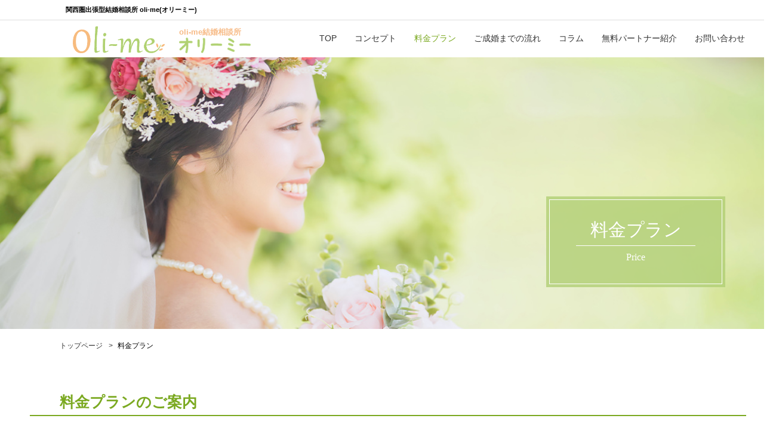

--- FILE ---
content_type: text/html; charset=UTF-8
request_url: https://oli-me.nau-quality.com/price/
body_size: 5302
content:
<!DOCTYPE HTML>
<html lang="ja">
<head>
<meta charset="UTF-8">
<meta http-equiv="X-UA-Compatible" content="IE=edge">
<meta name="format-detection" content="telephone=no">
<meta name="viewport" content="width=device-width, initial-scale=1.0, user-scalable=no">
<link href="https://oli-me.nau-quality.com/css/setting.css" rel="stylesheet">
<link href="https://oli-me.nau-quality.com/css/common.css" rel="stylesheet">
<link href="https://oli-me.nau-quality.com/css/flexslider.css" rel="stylesheet">
<link rel="icon" href="https://oli-me.nau-quality.com/favicons/favicon.ico">
<script src="//ajax.googleapis.com/ajax/libs/jquery/2.1.4/jquery.min.js"></script>
<script src="//cdn.jsdelivr.net/velocity/1.2.2/velocity.min.js"></script>
<script>
window.jQuery || document.write('<script src="https://oli-me.nau-quality.com/js/jquery.min.js"><\/script>')
</script>
<!--[if lte IE 9]>
<script src="http://html5shiv.googlecode.com/svn/trunk/html5.js"></script>
<link rel="stylesheet" href="/js/ie.css">
<script src="/js/jquery.cookie.js"></script>
<script src="/js/ie.js"></script>
<![endif]-->
<title>料金プラン - oli-me(オリーミー)結婚相談所 関西圏出張相談可能 あなたの婚活を全力サポート</title>

<meta name="keywords" content="結婚相談所,婚活サポート,婚活応援,オンライン個別相談可能">



<!-- This site is optimized with the Yoast SEO plugin v5.9.3 - https://yoast.com/wordpress/plugins/seo/ -->
<meta name="description" content="全プラン無料セミナー付、活動サポート費・お見合い料・更新料無料。シンプルコース、プレミアムコース、カスタマイズコース　ご自身の状況により選べるプラン設定。AIマッチング紹介もあり。"/>
<link rel="canonical" href="https://oli-me.nau-quality.com/price/" />
<meta property="og:locale" content="ja_JP" />
<meta property="og:type" content="article" />
<meta property="og:title" content="料金プラン - oli-me(オリーミー)結婚相談所 関西圏出張相談可能 あなたの婚活を全力サポート" />
<meta property="og:description" content="全プラン無料セミナー付、活動サポート費・お見合い料・更新料無料。シンプルコース、プレミアムコース、カスタマイズコース　ご自身の状況により選べるプラン設定。AIマッチング紹介もあり。" />
<meta property="og:url" content="https://oli-me.nau-quality.com/price/" />
<meta property="og:site_name" content="oli-me(オリーミー)結婚相談所 関西圏出張相談可能 あなたの婚活を全力サポート" />
<meta name="twitter:card" content="summary_large_image" />
<meta name="twitter:description" content="全プラン無料セミナー付、活動サポート費・お見合い料・更新料無料。シンプルコース、プレミアムコース、カスタマイズコース　ご自身の状況により選べるプラン設定。AIマッチング紹介もあり。" />
<meta name="twitter:title" content="料金プラン - oli-me(オリーミー)結婚相談所 関西圏出張相談可能 あなたの婚活を全力サポート" />
<script type='application/ld+json'>{"@context":"http:\/\/schema.org","@type":"WebSite","@id":"#website","url":"https:\/\/oli-me.nau-quality.com\/","name":"oli-me(\u30aa\u30ea\u30fc\u30df\u30fc)\u7d50\u5a5a\u76f8\u8ac7\u6240 \u95a2\u897f\u570f\u51fa\u5f35\u76f8\u8ac7\u53ef\u80fd \u3042\u306a\u305f\u306e\u5a5a\u6d3b\u3092\u5168\u529b\u30b5\u30dd\u30fc\u30c8","potentialAction":{"@type":"SearchAction","target":"https:\/\/oli-me.nau-quality.com\/?s={search_term_string}","query-input":"required name=search_term_string"}}</script>
<!-- / Yoast SEO plugin. -->

<link rel='stylesheet' id='wp-pagenavi-css'  href='https://oli-me.nau-quality.com/wp-content/plugins/wp-pagenavi/pagenavi-css.css' type='text/css' media='all' />
<link rel='https://api.w.org/' href='https://oli-me.nau-quality.com/wp-json/' />
<link rel="alternate" type="application/json+oembed" href="https://oli-me.nau-quality.com/wp-json/oembed/1.0/embed?url=https%3A%2F%2Foli-me.nau-quality.com%2Fprice%2F" />
<link rel="alternate" type="text/xml+oembed" href="https://oli-me.nau-quality.com/wp-json/oembed/1.0/embed?url=https%3A%2F%2Foli-me.nau-quality.com%2Fprice%2F&#038;format=xml" />
</head>
<body>

<header>

<h1><div class="inner">関西圏出張型結婚相談所 oli-me(オリーミー)</div></h1>

<div class="inner">

<p class="logo"><a href="https://oli-me.nau-quality.com"><img src="https://oli-me.nau-quality.com/img/logo.png" alt="Oli-mi"></a></p>
<p class="c-title"><a href="https://oli-me.nau-quality.com"><span>oli-me結婚相談所</span><img src="https://oli-me.nau-quality.com/img/logo2.png" alt="オリーミー"></a></p>
<ul class="clearfix" id="header-menu">


<li><a href="https://oli-me.nau-quality.com/"><span>TOP</span></a></li>
<li><a href="https://oli-me.nau-quality.com/about/"><span>コンセプト</span></a></li>
<li class="on"><a href="https://oli-me.nau-quality.com/price/"><span>料金プラン</span></a></li>
<li><a href="https://oli-me.nau-quality.com/flow/"><span>ご成婚までの流れ</span></a></li>
<li><a href="https://oli-me.nau-quality.com/column/"><span>コラム</span></a></li>
<li><a href="https://oli-me.nau-quality.com/partner/"><span>無料パートナー紹介</span></a></li>
<li><a href="https://oli-me.nau-quality.com/contact/"><span>お問い合わせ</span></a></li>
<li class="sp"><a href="#" id="menu-close">× 閉じる</a></li>
</ul>
<div id="sp-menu"><img src="https://oli-me.nau-quality.com/img/sp_menu.png" alt="MENU"></div>
</div>
</header>
<div id="main-img" class="guide-img">
<div class="inner">
<div><div><p>料金プラン</p><p>Price</p></div></div>
<p class="sp"><img src="/img/guide/main.jpg" alt="入会案内"></p>
</div>
</div>

<div id="guide">
<div class="inner">
<ul class="pkz">
<li><a href="/">トップページ</a></li>
<li>料金プラン<li>
</ul>

<h2 class="sub-title">料金プランのご案内</h2>
<div class="text">
	<p><strong>活動サポート費・お見合い料・更新料無料！</strong>
		すべてコースプランに、無料セミナーが付帯されており、大変お得です！<br>
		もちろんプロの講師がセミナーをされるのご安心ください。<br>
		純粋にあなたの婚活を応援します！</p>
	<p class="img"><a data="price" id="price-btn"><img src="/img/partner_banner.jpg" alt="OPEN記念キャンペーン"></a></p>
</div>
<a id="price" name="price"></a>
<ul class="link">
	<li><a data="plan1">シンプルコース</a></li>
	<li><a data="plan2">プレミアムコース</a></li>
	<li><a data="plan3">カスタマイズコース</a></li>
</ul>

<h3 class="sub-title" id="plan1">シンプルコース</h3>
<ul class="cap v4">
	<li>・ご自身で会員検索、お申込み可能！（月20名までお見合い申し込み可能）</li>
	<li>・AIがあなたの価値観に合う方を分析してお相手をご紹介するAIマッチング紹介あり！（毎月2名紹介）</li>
	<li>・アドバイザーによる推薦紹介あり！（毎月1名紹介）</li>
	<li>・アドバイザーへの相談可能！</li>
</ul>
<table>
	<tr>
		<th>プラン名</th>
		<td class="plan">シンプルコース</td>
	</tr>
	<tr>
		<th>入会金</th>
		<td>33,000円</td>
	</tr>
	<tr>
		<th>登録料</th>
		<td>33,000円</td>
	</tr>
	<tr>
		<th nowrap="nowrap">活動サポート費</th>
		<td>0円</td>
	</tr>
	<tr>
		<th>月会費</th>
		<td>11,000円</td>
	</tr>
	<tr>
		<th>お見合い料</th>
		<td>0円</td>
	</tr>
	<tr>
		<th>成婚料</th>
		<td>165,000円</td>
	</tr>
	<tr>
		<th>更新料</th>
		<td>0円</td>
	</tr>
</table>
<p class="strong">こんな方にお勧め</p>
<ul class="cap v2 v5">
	<li>無理なくご自身のペースで活動してみたい方</li>
	<li>月2名～3名とのお見合いを希望の方</li>
	<li>困った時はアドバイザーに相談可能</li>
</ul>

<h3 class="sub-title" id="plan2">プレミアムコース</h3>
<ul class="cap v4">
	<li>・ご自身で会員検索、お見合い申込件数月50名まで可能！</li>
	<li>・AIマッチング紹介月３名あり！</li>
	<li>・アドバイザーによる推薦紹介が月２名あり！</li>
	<li>・アドバイザーとの作戦会議が月１回あり！</li>
</ul>
<table>
	<tr>
		<th>プラン名</th>
		<td class="plan">プレミアムコース</td>
	</tr>
	<tr>
		<th>入会金</th>
		<td>55,000円</td>
	</tr>
	<tr>
		<th>登録料</th>
		<td>33,000円</td>
	</tr>
	<tr>
		<th nowrap="nowrap">活動サポート費</th>
		<td>0円</td>
	</tr>
	<tr>
		<th>月会費</th>
		<td>13,200円</td>
	</tr>
	<tr>
		<th>お見合い料</th>
		<td>0円</td>
	</tr>
	<tr>
		<th>成婚料</th>
		<td>165,000円</td>
	</tr>
	<tr>
		<th>更新料</th>
		<td>0円</td>
	</tr>
</table>
<p class="strong">こんな方にお勧め</p>
<ul class="cap v2 v5">
	<li>ガッツリ婚活したい方</li>
	<li>ご自身で積極的に活動できる方</li>
	<li>月４名～５名とお見合いしたい方</li>
	<li>アドバイザーと婚活計画をたてたい方</li>
</ul>

<h3 class="sub-title" id="plan3">カスタマイズコース</h3>
<ul class="cap v4">
	<li>・ご自身のお気持ち、生活状況に合わせて活動する条件を選択できます！</li>
</ul>
<table class="v2">
	<tr>
		<th>プラン名</th>
		<td class="plan">カスタマイズコース</td>
	</tr>
	<tr>
		<th>入会金</th>
		<td>33,000円～55,000円</td>
	</tr>
	<tr>
		<th>登録料</th>
		<td>33,000円</td>
	</tr>
	<tr>
		<th nowrap="nowrap">活動サポート費</th>
		<td>0円</td>
	</tr>
	<tr>
		<th>月会費</th>
		<td>8,000円～15,000円</td>
	</tr>
	<tr>
		<th>お見合い料</th>
		<td>0円</td>
	</tr>
	<tr>
		<th>成婚料</th>
		<td>165,000円</td>
	</tr>
	<tr>
		<th>更新料</th>
		<td>0円</td>
	</tr>
</table>
<p class="strong">条件</p>
<ul class="cap v5">
	<li>月10名～80名の間でお見合い申し込み設定可能</li>
	<li>AI紹介1～5名/月</li>
	<li>仲人紹介1～5名/月</li>
	<li>カウンセリング回数は要相談</li>
</ul>
<ul class="cap v2 v3">
	<li>※条件に関しては、設定のお打ち合わせが必要になります。</li>
	<li>※すべてのコースの契約期間は1年間です。(1年経過後に会員様の意志を確認し、活動をご希望の方は継続となります。)</li>
	<li>※契約継続時の更新料はかかりません。</li>
	<li>※お見合い料に関しては、申し込みされる会員様の条件によってには費用が発生する可能性もございます。</li>
	<li>※AIマッチング紹介、アドバイザー推薦紹介のご紹介者は、可能な限り重複したご紹介を避けておりますが、ご希望条件内容に応じて過去のご紹介者と重複する場合があります。</li>
</ul>
<p class="strong v2">まずは、お気軽にお問合せください。</p>
<p class="btn">
	<a href="/contact/">お問い合わせはこちら</a>
	<a href="https://lin.ee/FcypCAU" target="_blank" class="img"><img src="/img/line.jpg" alt="LINE公式アカウント"></a>
</p>

<h2 class="sub-title">お費用項目のご案内</h2>
<table class="normal"">
	<tr>
		<th>入会金</th>
		<td>入会時に必要となる各種事務手続き費用です。</td>
	</tr>
	<tr>
		<th>月会費</th>
		<td>お見合い申し込み、申し受け、ご交際、ご成婚に向けたサポート、アドバイス、システム使用料等に要する費用です。</td>
	</tr>
	<tr>
		<th>登録料</th>
		<td>プロフィール作成・及びお見合いシステムへの登録、その他登録掲載に要する料金です。</td>
	</tr>
	<tr>
		<th nowrap="nowrap">お見合い料</th>
		<td>日程調整や立ち合い、お見合い1回ごとに発生する費用です。</td>
	</tr>
	<tr>
		<th>成婚料</th>
		<td>成婚に至った時にお支払いして頂く料金です。</td>
	</tr>
</table>

<h2 class="sub-title">ご入会に必要な書類</h2>
<ul class="cap v2 v3">
	<li>1.本人確認書類(運転免許証･健康保険証等)</li>
	<li>2.独身証明書</li>
	<li>3.最終学歴を証明する書類</li>
	<li>4.年収証明書(源泉徴収票･確定申告書等) </li>
	<li>5.資格や免許が必要な職業については、それを証明する書類</li>
</ul>

<h2 class="sub-title">クーリングオフについて</h2>
<ul class="cap v2 v3">
	<li>・入会のご契約から8日以内であれば、無条件に入会契約を解除することができます。</li>
	<li>・既にお支払いをいただいている料金および消費税を、全額ご返金させていただきます。</li>
</ul>


</div>
</div>
<script>
$(function(){
	$('#guide ul.link>li>a, #price-btn').click(function(){
		var thistarget = $(this).attr('data');
		var SP = $('#'+thistarget).offset().top;
		var SP = parseInt(SP)-100;
		$('body').velocity('scroll',{duration:400,offset:SP,easing:'easeInOutQuad'});
	});
});
</script>

<footer>
	<section class="banner">
		<div class="inner">
			<ul>
				<li><a href="https://tms-brife.com/" target="_blank"><img src="/img/bnr_brife.jpg" alt="BRIFE"></a></li>
				<li><a href="https://scrum-n.co.jp/" target="_blank"><img src="/img/bnr_scrum.jpg" alt="SCRUM利用事業者"></a></li>
				<li><a href="https://www.nakoudonet.com/school/" target="_blank"><img src="/img/bnr_sozai_school.jpg" alt="TMSスクール"></a></li>
				<li><a href="/contact/"><img src="/img/bnr_sozai_olsodan.jpg" alt="オンライン個別相談予約受付中"></a></li>
			</ul>
		</div>
	</section>
	<section class="contact">
		<p class="btn">
			<a href="/partner/">無料パートナー<br class="sp">紹介</a>
			<a href="/contact/">お問い合わせ<br class="sp">こちら</a>
			<a href="https://lin.ee/FcypCAU" target="_blank" class="img"><img src="/img/line2.jpg" alt="LINE公式アカウント" class="pc"><img src="/img/line2_sp.jpg" alt="LINE公式アカウント" class="sp"></a>
		</p>
	</section>
	<p class="instagram">
		<a href="https://www.instagram.com/olimemarriage/" target="_blank" rel="nofollow"><img src="/img/icon_insta.png" alt="instagram"></a>
		<a href="https://www.facebook.com/Oli-me-%E7%B5%90%E5%A9%9A%E7%9B%B8%E8%AB%87%E6%89%80-109282481761321" target="_blank" rel="nofollow"><img src="/img/icon_facebook.png" alt="facebook"></a>
		<a href="https://twitter.com/olimekonkatsu" target="_blank" rel="nofollow"><img src="/img/icon_twitter.jpg" alt="facebook"></a>
	</p>

	<ul class="pc footer-navi clearfix">
		<li><a href="/">トップページ</a></li>
		<li><a href="/about/">コンセプト</a></li>
		<li><a href="/price/">料金プラン</a></li>
		<li><a href="/column/">コラム</a></li>
		<li><a href="/flow/">ご成婚までの流れ</a></li>
		<li><a href="/link/">リンク集</a></li>
		<li><a href="/partner/">無料パートナー紹介</a></li>
		<li><a href="/contact/">お問い合わせ</a></li>
	</ul>


	<table class="sp footer-sp-navi">
		<tr>
			<td><a href="/">トップページ</a></td>
			<td><a href="/about/">コンセプト</a></td>
		</tr>
		<tr>
			<td><a href="/price/">料金プラン</a></td>
			<td><a href="/flow/">ご成婚までの流れ</a></td>
		</tr>
		<tr>
			<td><a href="/column/">コラム</a></td>
			<td><a href="/link/">リンク集</a></td>
		</tr>
		<tr>
			<td><a href="/partner/">無料パートナー紹介</a></td>
			<td><a href="/contact/">お問い合わせ</a></td>
		</tr>
	</table>


	<section class="footer">
		<div class="inner">
			<p class="logo"><a href="/"><img src="/img/logo.png" alt="Oli-me"></a></p>
			<p class="c-title"><a href="/"><span>oli-me結婚相談所</span><img src="/img/logo2.png" alt="オリーミー"></a></p>
			<p class="addr">〒563-0021 大阪府池田市畑4-9-5</p>
			<p class="tel"><span><img src="/img/icon_tel.png" alt="TEL"></span>&nbsp;&nbsp;&nbsp;&nbsp;<span><a href="tel:0727437348">072-743-7348</a></span></p>
			<p class="time">営業時間 10:00~18:00 <span>(定休日:水曜日)</span></p>
		</div>
	</section>

	<section class="copyright">
		<p>Copyright(C) 2022 oli-me All rights reserved.</p>
	</section>
</footer>


<script type='text/javascript' src='https://oli-me.nau-quality.com/wp-includes/js/wp-embed.min.js'></script>
<script src="/js/base.js"></script>
<!-- Global site tag (gtag.js) - Google Analytics -->
<script async src="https://www.googletagmanager.com/gtag/js?id=G-38PMK599WP"></script>
<script>
  window.dataLayer = window.dataLayer || [];
  function gtag(){dataLayer.push(arguments);}
  gtag('js', new Date());

  gtag('config', 'G-38PMK599WP');
</script>
</body>
</html>

--- FILE ---
content_type: text/css
request_url: https://oli-me.nau-quality.com/css/setting.css
body_size: 14745
content:
@charset "utf-8";body{position: relative;-webkit-print-color-adjust: exact;}
.clearfix:after{content:".";display:block;height:0;clear:both;visibility:hidden}.clearfix{min-height:1px;display:inline-table}*:first-child+html .clearfix{zoom:1}* html .clearfix{height:1%}.clearfix{display:block}.mt0{margin-top:0 !important}.mt001{margin-top:1px !important}.mt002{margin-top:2px !important}.mt003{margin-top:3px !important}.mt004{margin-top:4px !important}.mt005{margin-top:5px !important}.mt006{margin-top:6px !important}.mt007{margin-top:7px !important}.mt008{margin-top:8px !important}.mt009{margin-top:9px !important}.mt010{margin-top:10px !important}.mt011{margin-top:11px !important}.mt012{margin-top:12px !important}.mt013{margin-top:13px !important}.mt014{margin-top:14px !important}.mt015{margin-top:15px !important}.mt016{margin-top:16px !important}.mt017{margin-top:17px !important}.mt018{margin-top:18px !important}.mt019{margin-top:19px !important}.mt020{margin-top:20px !important}.mt021{margin-top:21px !important}.mt022{margin-top:22px !important}.mt023{margin-top:23px !important}.mt024{margin-top:24px !important}.mt025{margin-top:25px !important}.mt026{margin-top:26px !important}.mt027{margin-top:27px !important}.mt028{margin-top:28px !important}.mt029{margin-top:29px !important}.mt030{margin-top:30px !important}.mt031{margin-top:31px !important}.mt032{margin-top:32px !important}.mt033{margin-top:33px !important}.mt034{margin-top:34px !important}.mt035{margin-top:35px !important}.mt036{margin-top:36px !important}.mt037{margin-top:37px !important}.mt038{margin-top:38px !important}.mt039{margin-top:39px !important}.mt040{margin-top:40px !important}.mt041{margin-top:41px !important}.mt042{margin-top:42px !important}.mt043{margin-top:43px !important}.mt044{margin-top:44px !important}.mt045{margin-top:45px !important}.mt046{margin-top:46px !important}.mt047{margin-top:47px !important}.mt048{margin-top:48px !important}.mt049{margin-top:49px !important}.mt050{margin-top:50px !important}.mt051{margin-top:51px !important}.mt052{margin-top:52px !important}.mt053{margin-top:53px !important}.mt054{margin-top:54px !important}.mt055{margin-top:55px !important}.mt056{margin-top:56px !important}.mt057{margin-top:57px !important}.mt058{margin-top:58px !important}.mt059{margin-top:59px !important}.mt060{margin-top:60px !important}.mt061{margin-top:61px !important}.mt062{margin-top:62px !important}.mt063{margin-top:63px !important}.mt064{margin-top:64px !important}.mt065{margin-top:65px !important}.mt066{margin-top:66px !important}.mt067{margin-top:67px !important}.mt068{margin-top:68px !important}.mt069{margin-top:69px !important}.mt070{margin-top:70px !important}.mt071{margin-top:71px !important}.mt072{margin-top:72px !important}.mt073{margin-top:73px !important}.mt074{margin-top:74px !important}.mt075{margin-top:75px !important}.mt076{margin-top:76px !important}.mt077{margin-top:77px !important}.mt078{margin-top:78px !important}.mt079{margin-top:79px !important}.mt080{margin-top:80px !important}.mt081{margin-top:81px !important}.mt082{margin-top:82px !important}.mt083{margin-top:83px !important}.mt084{margin-top:84px !important}.mt085{margin-top:85px !important}.mt086{margin-top:86px !important}.mt087{margin-top:87px !important}.mt088{margin-top:88px !important}.mt089{margin-top:89px !important}.mt090{margin-top:90px !important}.mt091{margin-top:91px !important}.mt092{margin-top:92px !important}.mt093{margin-top:93px !important}.mt094{margin-top:94px !important}.mt095{margin-top:95px !important}.mt096{margin-top:96px !important}.mt097{margin-top:97px !important}.mt098{margin-top:98px !important}.mt099{margin-top:99px !important}.mt100{margin-top:100px !important}.mt101{margin-top:101px !important}.mt102{margin-top:102px !important}.mt103{margin-top:103px !important}.mt104{margin-top:104px !important}.mt105{margin-top:105px !important}.mt106{margin-top:106px !important}.mt107{margin-top:107px !important}.mt108{margin-top:108px !important}.mt109{margin-top:109px !important}.mt110{margin-top:110px !important}.mt111{margin-top:111px !important}.mt112{margin-top:112px !important}.mt113{margin-top:113px !important}.mt114{margin-top:114px !important}.mt115{margin-top:115px !important}.mt116{margin-top:116px !important}.mt117{margin-top:117px !important}.mt118{margin-top:118px !important}.mt119{margin-top:119px !important}.mt120{margin-top:120px !important}.mt121{margin-top:121px !important}.mt122{margin-top:122px !important}.mt123{margin-top:123px !important}.mt124{margin-top:124px !important}.mt125{margin-top:125px !important}.mt126{margin-top:126px !important}.mt127{margin-top:127px !important}.mt128{margin-top:128px !important}.mt129{margin-top:129px !important}.mt130{margin-top:130px !important}.mt131{margin-top:131px !important}.mt132{margin-top:132px !important}.mt133{margin-top:133px !important}.mt134{margin-top:134px !important}.mt135{margin-top:135px !important}.mt136{margin-top:136px !important}.mt137{margin-top:137px !important}.mt138{margin-top:138px !important}.mt139{margin-top:139px !important}.mt140{margin-top:140px !important}.mt141{margin-top:141px !important}.mt142{margin-top:142px !important}.mt143{margin-top:143px !important}.mt144{margin-top:144px !important}.mt145{margin-top:145px !important}.mt146{margin-top:146px !important}.mt147{margin-top:147px !important}.mt148{margin-top:148px !important}.mt149{margin-top:149px !important}.mt150{margin-top:150px !important}.mt151{margin-top:151px !important}.mt152{margin-top:152px !important}.mt153{margin-top:153px !important}.mt154{margin-top:154px !important}.mt155{margin-top:155px !important}.mt156{margin-top:156px !important}.mt157{margin-top:157px !important}.mt158{margin-top:158px !important}.mt159{margin-top:159px !important}.mt160{margin-top:160px !important}.mt161{margin-top:161px !important}.mt162{margin-top:162px !important}.mt163{margin-top:163px !important}.mt164{margin-top:164px !important}.mt165{margin-top:165px !important}.mt166{margin-top:166px !important}.mt167{margin-top:167px !important}.mt168{margin-top:168px !important}.mt169{margin-top:169px !important}.mt170{margin-top:170px !important}.mt171{margin-top:171px !important}.mt172{margin-top:172px !important}.mt173{margin-top:173px !important}.mt174{margin-top:174px !important}.mt175{margin-top:175px !important}.mt176{margin-top:176px !important}.mt177{margin-top:177px !important}.mt178{margin-top:178px !important}.mt179{margin-top:179px !important}.mt180{margin-top:180px !important}.mt181{margin-top:181px !important}.mt182{margin-top:182px !important}.mt183{margin-top:183px !important}.mt184{margin-top:184px !important}.mt185{margin-top:185px !important}.mt186{margin-top:186px !important}.mt187{margin-top:187px !important}.mt188{margin-top:188px !important}.mt189{margin-top:189px !important}.mt190{margin-top:190px !important}.mt191{margin-top:191px !important}.mt192{margin-top:192px !important}.mt193{margin-top:193px !important}.mt194{margin-top:194px !important}.mt195{margin-top:195px !important}.mt196{margin-top:196px !important}.mt197{margin-top:197px !important}.mt198{margin-top:198px !important}.mt199{margin-top:199px !important}.mt200{margin-top:200px !important}.mt-001{margin-top:-1px !important}.mt-002{margin-top:-2px !important}.mt-003{margin-top:-3px !important}.mt-004{margin-top:-4px !important}.mt-005{margin-top:-5px !important}.mt-006{margin-top:-6px !important}.mt-007{margin-top:-7px !important}.mt-008{margin-top:-8px !important}.mt-009{margin-top:-9px !important}.mt-010{margin-top:-10px !important}.mt-011{margin-top:-11px !important}.mt-012{margin-top:-12px !important}.mt-013{margin-top:-13px !important}.mt-014{margin-top:-14px !important}.mt-015{margin-top:-15px !important}.mt-016{margin-top:-16px !important}.mt-017{margin-top:-17px !important}.mt-018{margin-top:-18px !important}.mt-019{margin-top:-19px !important}.mt-020{margin-top:-20px !important}.mt-021{margin-top:-21px !important}.mt-022{margin-top:-22px !important}.mt-023{margin-top:-23px !important}.mt-024{margin-top:-24px !important}.mt-025{margin-top:-25px !important}.mt-026{margin-top:-26px !important}.mt-027{margin-top:-27px !important}.mt-028{margin-top:-28px !important}.mt-029{margin-top:-29px !important}.mt-030{margin-top:-30px !important}.mt-031{margin-top:-31px !important}.mt-032{margin-top:-32px !important}.mt-033{margin-top:-33px !important}.mt-034{margin-top:-34px !important}.mt-035{margin-top:-35px !important}.mt-036{margin-top:-36px !important}.mt-037{margin-top:-37px !important}.mt-038{margin-top:-38px !important}.mt-039{margin-top:-39px !important}.mt-040{margin-top:-40px !important}.mt-041{margin-top:-41px !important}.mt-042{margin-top:-42px !important}.mt-043{margin-top:-43px !important}.mt-044{margin-top:-44px !important}.mt-045{margin-top:-45px !important}.mt-046{margin-top:-46px !important}.mt-047{margin-top:-47px !important}.mt-048{margin-top:-48px !important}.mt-049{margin-top:-49px !important}.mt-050{margin-top:-50px !important}.mt-051{margin-top:-51px !important}.mt-052{margin-top:-52px !important}.mt-053{margin-top:-53px !important}.mt-054{margin-top:-54px !important}.mt-055{margin-top:-55px !important}.mt-056{margin-top:-56px !important}.mt-057{margin-top:-57px !important}.mt-058{margin-top:-58px !important}.mt-059{margin-top:-59px !important}.mt-060{margin-top:-60px !important}.mt-061{margin-top:-61px !important}.mt-062{margin-top:-62px !important}.mt-063{margin-top:-63px !important}.mt-064{margin-top:-64px !important}.mt-065{margin-top:-65px !important}.mt-066{margin-top:-66px !important}.mt-067{margin-top:-67px !important}.mt-068{margin-top:-68px !important}.mt-069{margin-top:-69px !important}.mt-070{margin-top:-70px !important}.mt-071{margin-top:-71px !important}.mt-072{margin-top:-72px !important}.mt-073{margin-top:-73px !important}.mt-074{margin-top:-74px !important}.mt-075{margin-top:-75px !important}.mt-076{margin-top:-76px !important}.mt-077{margin-top:-77px !important}.mt-078{margin-top:-78px !important}.mt-079{margin-top:-79px !important}.mt-080{margin-top:-80px !important}.mt-081{margin-top:-81px !important}.mt-082{margin-top:-82px !important}.mt-083{margin-top:-83px !important}.mt-084{margin-top:-84px !important}.mt-085{margin-top:-85px !important}.mt-086{margin-top:-86px !important}.mt-087{margin-top:-87px !important}.mt-088{margin-top:-88px !important}.mt-089{margin-top:-89px !important}.mt-090{margin-top:-90px !important}.mt-091{margin-top:-91px !important}.mt-092{margin-top:-92px !important}.mt-093{margin-top:-93px !important}.mt-094{margin-top:-94px !important}.mt-095{margin-top:-95px !important}.mt-096{margin-top:-96px !important}.mt-097{margin-top:-97px !important}.mt-098{margin-top:-98px !important}.mt-099{margin-top:-99px !important}.mt-100{margin-top:-100px !important}.mt-101{margin-top:-101px !important}.mt-102{margin-top:-102px !important}.mt-103{margin-top:-103px !important}.mt-104{margin-top:-104px !important}.mt-105{margin-top:-105px !important}.mt-106{margin-top:-106px !important}.mt-107{margin-top:-107px !important}.mt-108{margin-top:-108px !important}.mt-109{margin-top:-109px !important}.mt-110{margin-top:-110px !important}.mt-111{margin-top:-111px !important}.mt-112{margin-top:-112px !important}.mt-113{margin-top:-113px !important}.mt-114{margin-top:-114px !important}.mt-115{margin-top:-115px !important}.mt-116{margin-top:-116px !important}.mt-117{margin-top:-117px !important}.mt-118{margin-top:-118px !important}.mt-119{margin-top:-119px !important}.mt-120{margin-top:-120px !important}.mt-121{margin-top:-121px !important}.mt-122{margin-top:-122px !important}.mt-123{margin-top:-123px !important}.mt-124{margin-top:-124px !important}.mt-125{margin-top:-125px !important}.mt-126{margin-top:-126px !important}.mt-127{margin-top:-127px !important}.mt-128{margin-top:-128px !important}.mt-129{margin-top:-129px !important}.mt-130{margin-top:-130px !important}.mt-131{margin-top:-131px !important}.mt-132{margin-top:-132px !important}.mt-133{margin-top:-133px !important}.mt-134{margin-top:-134px !important}.mt-135{margin-top:-135px !important}.mt-136{margin-top:-136px !important}.mt-137{margin-top:-137px !important}.mt-138{margin-top:-138px !important}.mt-139{margin-top:-139px !important}.mt-140{margin-top:-140px !important}.mt-141{margin-top:-141px !important}.mt-142{margin-top:-142px !important}.mt-143{margin-top:-143px !important}.mt-144{margin-top:-144px !important}.mt-145{margin-top:-145px !important}.mt-146{margin-top:-146px !important}.mt-147{margin-top:-147px !important}.mt-148{margin-top:-148px !important}.mt-149{margin-top:-149px !important}.mt-150{margin-top:-150px !important}.mt-151{margin-top:-151px !important}.mt-152{margin-top:-152px !important}.mt-153{margin-top:-153px !important}.mt-154{margin-top:-154px !important}.mt-155{margin-top:-155px !important}.mt-156{margin-top:-156px !important}.mt-157{margin-top:-157px !important}.mt-158{margin-top:-158px !important}.mt-159{margin-top:-159px !important}.mt-160{margin-top:-160px !important}.mt-161{margin-top:-161px !important}.mt-162{margin-top:-162px !important}.mt-163{margin-top:-163px !important}.mt-164{margin-top:-164px !important}.mt-165{margin-top:-165px !important}.mt-166{margin-top:-166px !important}.mt-167{margin-top:-167px !important}.mt-168{margin-top:-168px !important}.mt-169{margin-top:-169px !important}.mt-170{margin-top:-170px !important}.mt-171{margin-top:-171px !important}.mt-172{margin-top:-172px !important}.mt-173{margin-top:-173px !important}.mt-174{margin-top:-174px !important}.mt-175{margin-top:-175px !important}.mt-176{margin-top:-176px !important}.mt-177{margin-top:-177px !important}.mt-178{margin-top:-178px !important}.mt-179{margin-top:-179px !important}.mt-180{margin-top:-180px !important}.mt-181{margin-top:-181px !important}.mt-182{margin-top:-182px !important}.mt-183{margin-top:-183px !important}.mt-184{margin-top:-184px !important}.mt-185{margin-top:-185px !important}.mt-186{margin-top:-186px !important}.mt-187{margin-top:-187px !important}.mt-188{margin-top:-188px !important}.mt-189{margin-top:-189px !important}.mt-190{margin-top:-190px !important}.mt-191{margin-top:-191px !important}.mt-192{margin-top:-192px !important}.mt-193{margin-top:-193px !important}.mt-194{margin-top:-194px !important}.mt-195{margin-top:-195px !important}.mt-196{margin-top:-196px !important}.mt-197{margin-top:-197px !important}.mt-198{margin-top:-198px !important}.mt-199{margin-top:-199px !important}.mt-200{margin-top:-200px !important}.mr0{margin-right:0 !important}.mr001{margin-right:1px !important}.mr002{margin-right:2px !important}.mr003{margin-right:3px !important}.mr004{margin-right:4px !important}.mr005{margin-right:5px !important}.mr006{margin-right:6px !important}.mr007{margin-right:7px !important}.mr008{margin-right:8px !important}.mr009{margin-right:9px !important}.mr010{margin-right:10px !important}.mr011{margin-right:11px !important}.mr012{margin-right:12px !important}.mr013{margin-right:13px !important}.mr014{margin-right:14px !important}.mr015{margin-right:15px !important}.mr016{margin-right:16px !important}.mr017{margin-right:17px !important}.mr018{margin-right:18px !important}.mr019{margin-right:19px !important}.mr020{margin-right:20px !important}.mr021{margin-right:21px !important}.mr022{margin-right:22px !important}.mr023{margin-right:23px !important}.mr024{margin-right:24px !important}.mr025{margin-right:25px !important}.mr026{margin-right:26px !important}.mr027{margin-right:27px !important}.mr028{margin-right:28px !important}.mr029{margin-right:29px !important}.mr030{margin-right:30px !important}.mr031{margin-right:31px !important}.mr032{margin-right:32px !important}.mr033{margin-right:33px !important}.mr034{margin-right:34px !important}.mr035{margin-right:35px !important}.mr036{margin-right:36px !important}.mr037{margin-right:37px !important}.mr038{margin-right:38px !important}.mr039{margin-right:39px !important}.mr040{margin-right:40px !important}.mr041{margin-right:41px !important}.mr042{margin-right:42px !important}.mr043{margin-right:43px !important}.mr044{margin-right:44px !important}.mr045{margin-right:45px !important}.mr046{margin-right:46px !important}.mr047{margin-right:47px !important}.mr048{margin-right:48px !important}.mr049{margin-right:49px !important}.mr050{margin-right:50px !important}.mr051{margin-right:51px !important}.mr052{margin-right:52px !important}.mr053{margin-right:53px !important}.mr054{margin-right:54px !important}.mr055{margin-right:55px !important}.mr056{margin-right:56px !important}.mr057{margin-right:57px !important}.mr058{margin-right:58px !important}.mr059{margin-right:59px !important}.mr060{margin-right:60px !important}.mr061{margin-right:61px !important}.mr062{margin-right:62px !important}.mr063{margin-right:63px !important}.mr064{margin-right:64px !important}.mr065{margin-right:65px !important}.mr066{margin-right:66px !important}.mr067{margin-right:67px !important}.mr068{margin-right:68px !important}.mr069{margin-right:69px !important}.mr070{margin-right:70px !important}.mr071{margin-right:71px !important}.mr072{margin-right:72px !important}.mr073{margin-right:73px !important}.mr074{margin-right:74px !important}.mr075{margin-right:75px !important}.mr076{margin-right:76px !important}.mr077{margin-right:77px !important}.mr078{margin-right:78px !important}.mr079{margin-right:79px !important}.mr080{margin-right:80px !important}.mr081{margin-right:81px !important}.mr082{margin-right:82px !important}.mr083{margin-right:83px !important}.mr084{margin-right:84px !important}.mr085{margin-right:85px !important}.mr086{margin-right:86px !important}.mr087{margin-right:87px !important}.mr088{margin-right:88px !important}.mr089{margin-right:89px !important}.mr090{margin-right:90px !important}.mr091{margin-right:91px !important}.mr092{margin-right:92px !important}.mr093{margin-right:93px !important}.mr094{margin-right:94px !important}.mr095{margin-right:95px !important}.mr096{margin-right:96px !important}.mr097{margin-right:97px !important}.mr098{margin-right:98px !important}.mr099{margin-right:99px !important}.mr100{margin-right:100px !important}.mr101{margin-right:101px !important}.mr102{margin-right:102px !important}.mr103{margin-right:103px !important}.mr104{margin-right:104px !important}.mr105{margin-right:105px !important}.mr106{margin-right:106px !important}.mr107{margin-right:107px !important}.mr108{margin-right:108px !important}.mr109{margin-right:109px !important}.mr110{margin-right:110px !important}.mr111{margin-right:111px !important}.mr112{margin-right:112px !important}.mr113{margin-right:113px !important}.mr114{margin-right:114px !important}.mr115{margin-right:115px !important}.mr116{margin-right:116px !important}.mr117{margin-right:117px !important}.mr118{margin-right:118px !important}.mr119{margin-right:119px !important}.mr120{margin-right:120px !important}.mr121{margin-right:121px !important}.mr122{margin-right:122px !important}.mr123{margin-right:123px !important}.mr124{margin-right:124px !important}.mr125{margin-right:125px !important}.mr126{margin-right:126px !important}.mr127{margin-right:127px !important}.mr128{margin-right:128px !important}.mr129{margin-right:129px !important}.mr130{margin-right:130px !important}.mr131{margin-right:131px !important}.mr132{margin-right:132px !important}.mr133{margin-right:133px !important}.mr134{margin-right:134px !important}.mr135{margin-right:135px !important}.mr136{margin-right:136px !important}.mr137{margin-right:137px !important}.mr138{margin-right:138px !important}.mr139{margin-right:139px !important}.mr140{margin-right:140px !important}.mr141{margin-right:141px !important}.mr142{margin-right:142px !important}.mr143{margin-right:143px !important}.mr144{margin-right:144px !important}.mr145{margin-right:145px !important}.mr146{margin-right:146px !important}.mr147{margin-right:147px !important}.mr148{margin-right:148px !important}.mr149{margin-right:149px !important}.mr150{margin-right:150px !important}.mr151{margin-right:151px !important}.mr152{margin-right:152px !important}.mr153{margin-right:153px !important}.mr154{margin-right:154px !important}.mr155{margin-right:155px !important}.mr156{margin-right:156px !important}.mr157{margin-right:157px !important}.mr158{margin-right:158px !important}.mr159{margin-right:159px !important}.mr160{margin-right:160px !important}.mr161{margin-right:161px !important}.mr162{margin-right:162px !important}.mr163{margin-right:163px !important}.mr164{margin-right:164px !important}.mr165{margin-right:165px !important}.mr166{margin-right:166px !important}.mr167{margin-right:167px !important}.mr168{margin-right:168px !important}.mr169{margin-right:169px !important}.mr170{margin-right:170px !important}.mr171{margin-right:171px !important}.mr172{margin-right:172px !important}.mr173{margin-right:173px !important}.mr174{margin-right:174px !important}.mr175{margin-right:175px !important}.mr176{margin-right:176px !important}.mr177{margin-right:177px !important}.mr178{margin-right:178px !important}.mr179{margin-right:179px !important}.mr180{margin-right:180px !important}.mr181{margin-right:181px !important}.mr182{margin-right:182px !important}.mr183{margin-right:183px !important}.mr184{margin-right:184px !important}.mr185{margin-right:185px !important}.mr186{margin-right:186px !important}.mr187{margin-right:187px !important}.mr188{margin-right:188px !important}.mr189{margin-right:189px !important}.mr190{margin-right:190px !important}.mr191{margin-right:191px !important}.mr192{margin-right:192px !important}.mr193{margin-right:193px !important}.mr194{margin-right:194px !important}.mr195{margin-right:195px !important}.mr196{margin-right:196px !important}.mr197{margin-right:197px !important}.mr198{margin-right:198px !important}.mr199{margin-right:199px !important}.mr200{margin-right:200px !important}.mr-001{margin-right:-1px !important}.mr-002{margin-right:-2px !important}.mr-003{margin-right:-3px !important}.mr-004{margin-right:-4px !important}.mr-005{margin-right:-5px !important}.mr-006{margin-right:-6px !important}.mr-007{margin-right:-7px !important}.mr-008{margin-right:-8px !important}.mr-009{margin-right:-9px !important}.mr-010{margin-right:-10px !important}.mr-011{margin-right:-11px !important}.mr-012{margin-right:-12px !important}.mr-013{margin-right:-13px !important}.mr-014{margin-right:-14px !important}.mr-015{margin-right:-15px !important}.mr-016{margin-right:-16px !important}.mr-017{margin-right:-17px !important}.mr-018{margin-right:-18px !important}.mr-019{margin-right:-19px !important}.mr-020{margin-right:-20px !important}.mr-021{margin-right:-21px !important}.mr-022{margin-right:-22px !important}.mr-023{margin-right:-23px !important}.mr-024{margin-right:-24px !important}.mr-025{margin-right:-25px !important}.mr-026{margin-right:-26px !important}.mr-027{margin-right:-27px !important}.mr-028{margin-right:-28px !important}.mr-029{margin-right:-29px !important}.mr-030{margin-right:-30px !important}.mr-031{margin-right:-31px !important}.mr-032{margin-right:-32px !important}.mr-033{margin-right:-33px !important}.mr-034{margin-right:-34px !important}.mr-035{margin-right:-35px !important}.mr-036{margin-right:-36px !important}.mr-037{margin-right:-37px !important}.mr-038{margin-right:-38px !important}.mr-039{margin-right:-39px !important}.mr-040{margin-right:-40px !important}.mr-041{margin-right:-41px !important}.mr-042{margin-right:-42px !important}.mr-043{margin-right:-43px !important}.mr-044{margin-right:-44px !important}.mr-045{margin-right:-45px !important}.mr-046{margin-right:-46px !important}.mr-047{margin-right:-47px !important}.mr-048{margin-right:-48px !important}.mr-049{margin-right:-49px !important}.mr-050{margin-right:-50px !important}.mr-051{margin-right:-51px !important}.mr-052{margin-right:-52px !important}.mr-053{margin-right:-53px !important}.mr-054{margin-right:-54px !important}.mr-055{margin-right:-55px !important}.mr-056{margin-right:-56px !important}.mr-057{margin-right:-57px !important}.mr-058{margin-right:-58px !important}.mr-059{margin-right:-59px !important}.mr-060{margin-right:-60px !important}.mr-061{margin-right:-61px !important}.mr-062{margin-right:-62px !important}.mr-063{margin-right:-63px !important}.mr-064{margin-right:-64px !important}.mr-065{margin-right:-65px !important}.mr-066{margin-right:-66px !important}.mr-067{margin-right:-67px !important}.mr-068{margin-right:-68px !important}.mr-069{margin-right:-69px !important}.mr-070{margin-right:-70px !important}.mr-071{margin-right:-71px !important}.mr-072{margin-right:-72px !important}.mr-073{margin-right:-73px !important}.mr-074{margin-right:-74px !important}.mr-075{margin-right:-75px !important}.mr-076{margin-right:-76px !important}.mr-077{margin-right:-77px !important}.mr-078{margin-right:-78px !important}.mr-079{margin-right:-79px !important}.mr-080{margin-right:-80px !important}.mr-081{margin-right:-81px !important}.mr-082{margin-right:-82px !important}.mr-083{margin-right:-83px !important}.mr-084{margin-right:-84px !important}.mr-085{margin-right:-85px !important}.mr-086{margin-right:-86px !important}.mr-087{margin-right:-87px !important}.mr-088{margin-right:-88px !important}.mr-089{margin-right:-89px !important}.mr-090{margin-right:-90px !important}.mr-091{margin-right:-91px !important}.mr-092{margin-right:-92px !important}.mr-093{margin-right:-93px !important}.mr-094{margin-right:-94px !important}.mr-095{margin-right:-95px !important}.mr-096{margin-right:-96px !important}.mr-097{margin-right:-97px !important}.mr-098{margin-right:-98px !important}.mr-099{margin-right:-99px !important}.mr-100{margin-right:-100px !important}.mr-101{margin-right:-101px !important}.mr-102{margin-right:-102px !important}.mr-103{margin-right:-103px !important}.mr-104{margin-right:-104px !important}.mr-105{margin-right:-105px !important}.mr-106{margin-right:-106px !important}.mr-107{margin-right:-107px !important}.mr-108{margin-right:-108px !important}.mr-109{margin-right:-109px !important}.mr-110{margin-right:-110px !important}.mr-111{margin-right:-111px !important}.mr-112{margin-right:-112px !important}.mr-113{margin-right:-113px !important}.mr-114{margin-right:-114px !important}.mr-115{margin-right:-115px !important}.mr-116{margin-right:-116px !important}.mr-117{margin-right:-117px !important}.mr-118{margin-right:-118px !important}.mr-119{margin-right:-119px !important}.mr-120{margin-right:-120px !important}.mr-121{margin-right:-121px !important}.mr-122{margin-right:-122px !important}.mr-123{margin-right:-123px !important}.mr-124{margin-right:-124px !important}.mr-125{margin-right:-125px !important}.mr-126{margin-right:-126px !important}.mr-127{margin-right:-127px !important}.mr-128{margin-right:-128px !important}.mr-129{margin-right:-129px !important}.mr-130{margin-right:-130px !important}.mr-131{margin-right:-131px !important}.mr-132{margin-right:-132px !important}.mr-133{margin-right:-133px !important}.mr-134{margin-right:-134px !important}.mr-135{margin-right:-135px !important}.mr-136{margin-right:-136px !important}.mr-137{margin-right:-137px !important}.mr-138{margin-right:-138px !important}.mr-139{margin-right:-139px !important}.mr-140{margin-right:-140px !important}.mr-141{margin-right:-141px !important}.mr-142{margin-right:-142px !important}.mr-143{margin-right:-143px !important}.mr-144{margin-right:-144px !important}.mr-145{margin-right:-145px !important}.mr-146{margin-right:-146px !important}.mr-147{margin-right:-147px !important}.mr-148{margin-right:-148px !important}.mr-149{margin-right:-149px !important}.mr-150{margin-right:-150px !important}.mr-151{margin-right:-151px !important}.mr-152{margin-right:-152px !important}.mr-153{margin-right:-153px !important}.mr-154{margin-right:-154px !important}.mr-155{margin-right:-155px !important}.mr-156{margin-right:-156px !important}.mr-157{margin-right:-157px !important}.mr-158{margin-right:-158px !important}.mr-159{margin-right:-159px !important}.mr-160{margin-right:-160px !important}.mr-161{margin-right:-161px !important}.mr-162{margin-right:-162px !important}.mr-163{margin-right:-163px !important}.mr-164{margin-right:-164px !important}.mr-165{margin-right:-165px !important}.mr-166{margin-right:-166px !important}.mr-167{margin-right:-167px !important}.mr-168{margin-right:-168px !important}.mr-169{margin-right:-169px !important}.mr-170{margin-right:-170px !important}.mr-171{margin-right:-171px !important}.mr-172{margin-right:-172px !important}.mr-173{margin-right:-173px !important}.mr-174{margin-right:-174px !important}.mr-175{margin-right:-175px !important}.mr-176{margin-right:-176px !important}.mr-177{margin-right:-177px !important}.mr-178{margin-right:-178px !important}.mr-179{margin-right:-179px !important}.mr-180{margin-right:-180px !important}.mr-181{margin-right:-181px !important}.mr-182{margin-right:-182px !important}.mr-183{margin-right:-183px !important}.mr-184{margin-right:-184px !important}.mr-185{margin-right:-185px !important}.mr-186{margin-right:-186px !important}.mr-187{margin-right:-187px !important}.mr-188{margin-right:-188px !important}.mr-189{margin-right:-189px !important}.mr-190{margin-right:-190px !important}.mr-191{margin-right:-191px !important}.mr-192{margin-right:-192px !important}.mr-193{margin-right:-193px !important}.mr-194{margin-right:-194px !important}.mr-195{margin-right:-195px !important}.mr-196{margin-right:-196px !important}.mr-197{margin-right:-197px !important}.mr-198{margin-right:-198px !important}.mr-199{margin-right:-199px !important}.mr-200{margin-right:-200px !important}.mb0{margin-bottom:0 !important}.mb001{margin-bottom:1px !important}.mb002{margin-bottom:2px !important}.mb003{margin-bottom:3px !important}.mb004{margin-bottom:4px !important}.mb005{margin-bottom:5px !important}.mb006{margin-bottom:6px !important}.mb007{margin-bottom:7px !important}.mb008{margin-bottom:8px !important}.mb009{margin-bottom:9px !important}.mb010{margin-bottom:10px !important}.mb011{margin-bottom:11px !important}.mb012{margin-bottom:12px !important}.mb013{margin-bottom:13px !important}.mb014{margin-bottom:14px !important}.mb015{margin-bottom:15px !important}.mb016{margin-bottom:16px !important}.mb017{margin-bottom:17px !important}.mb018{margin-bottom:18px !important}.mb019{margin-bottom:19px !important}.mb020{margin-bottom:20px !important}.mb021{margin-bottom:21px !important}.mb022{margin-bottom:22px !important}.mb023{margin-bottom:23px !important}.mb024{margin-bottom:24px !important}.mb025{margin-bottom:25px !important}.mb026{margin-bottom:26px !important}.mb027{margin-bottom:27px !important}.mb028{margin-bottom:28px !important}.mb029{margin-bottom:29px !important}.mb030{margin-bottom:30px !important}.mb031{margin-bottom:31px !important}.mb032{margin-bottom:32px !important}.mb033{margin-bottom:33px !important}.mb034{margin-bottom:34px !important}.mb035{margin-bottom:35px !important}.mb036{margin-bottom:36px !important}.mb037{margin-bottom:37px !important}.mb038{margin-bottom:38px !important}.mb039{margin-bottom:39px !important}.mb040{margin-bottom:40px !important}.mb041{margin-bottom:41px !important}.mb042{margin-bottom:42px !important}.mb043{margin-bottom:43px !important}.mb044{margin-bottom:44px !important}.mb045{margin-bottom:45px !important}.mb046{margin-bottom:46px !important}.mb047{margin-bottom:47px !important}.mb048{margin-bottom:48px !important}.mb049{margin-bottom:49px !important}.mb050{margin-bottom:50px !important}.mb051{margin-bottom:51px !important}.mb052{margin-bottom:52px !important}.mb053{margin-bottom:53px !important}.mb054{margin-bottom:54px !important}.mb055{margin-bottom:55px !important}.mb056{margin-bottom:56px !important}.mb057{margin-bottom:57px !important}.mb058{margin-bottom:58px !important}.mb059{margin-bottom:59px !important}.mb060{margin-bottom:60px !important}.mb061{margin-bottom:61px !important}.mb062{margin-bottom:62px !important}.mb063{margin-bottom:63px !important}.mb064{margin-bottom:64px !important}.mb065{margin-bottom:65px !important}.mb066{margin-bottom:66px !important}.mb067{margin-bottom:67px !important}.mb068{margin-bottom:68px !important}.mb069{margin-bottom:69px !important}.mb070{margin-bottom:70px !important}.mb071{margin-bottom:71px !important}.mb072{margin-bottom:72px !important}.mb073{margin-bottom:73px !important}.mb074{margin-bottom:74px !important}.mb075{margin-bottom:75px !important}.mb076{margin-bottom:76px !important}.mb077{margin-bottom:77px !important}.mb078{margin-bottom:78px !important}.mb079{margin-bottom:79px !important}.mb080{margin-bottom:80px !important}.mb081{margin-bottom:81px !important}.mb082{margin-bottom:82px !important}.mb083{margin-bottom:83px !important}.mb084{margin-bottom:84px !important}.mb085{margin-bottom:85px !important}.mb086{margin-bottom:86px !important}.mb087{margin-bottom:87px !important}.mb088{margin-bottom:88px !important}.mb089{margin-bottom:89px !important}.mb090{margin-bottom:90px !important}.mb091{margin-bottom:91px !important}.mb092{margin-bottom:92px !important}.mb093{margin-bottom:93px !important}.mb094{margin-bottom:94px !important}.mb095{margin-bottom:95px !important}.mb096{margin-bottom:96px !important}.mb097{margin-bottom:97px !important}.mb098{margin-bottom:98px !important}.mb099{margin-bottom:99px !important}.mb100{margin-bottom:100px !important}.mb101{margin-bottom:101px !important}.mb102{margin-bottom:102px !important}.mb103{margin-bottom:103px !important}.mb104{margin-bottom:104px !important}.mb105{margin-bottom:105px !important}.mb106{margin-bottom:106px !important}.mb107{margin-bottom:107px !important}.mb108{margin-bottom:108px !important}.mb109{margin-bottom:109px !important}.mb110{margin-bottom:110px !important}.mb111{margin-bottom:111px !important}.mb112{margin-bottom:112px !important}.mb113{margin-bottom:113px !important}.mb114{margin-bottom:114px !important}.mb115{margin-bottom:115px !important}.mb116{margin-bottom:116px !important}.mb117{margin-bottom:117px !important}.mb118{margin-bottom:118px !important}.mb119{margin-bottom:119px !important}.mb120{margin-bottom:120px !important}.mb121{margin-bottom:121px !important}.mb122{margin-bottom:122px !important}.mb123{margin-bottom:123px !important}.mb124{margin-bottom:124px !important}.mb125{margin-bottom:125px !important}.mb126{margin-bottom:126px !important}.mb127{margin-bottom:127px !important}.mb128{margin-bottom:128px !important}.mb129{margin-bottom:129px !important}.mb130{margin-bottom:130px !important}.mb131{margin-bottom:131px !important}.mb132{margin-bottom:132px !important}.mb133{margin-bottom:133px !important}.mb134{margin-bottom:134px !important}.mb135{margin-bottom:135px !important}.mb136{margin-bottom:136px !important}.mb137{margin-bottom:137px !important}.mb138{margin-bottom:138px !important}.mb139{margin-bottom:139px !important}.mb140{margin-bottom:140px !important}.mb141{margin-bottom:141px !important}.mb142{margin-bottom:142px !important}.mb143{margin-bottom:143px !important}.mb144{margin-bottom:144px !important}.mb145{margin-bottom:145px !important}.mb146{margin-bottom:146px !important}.mb147{margin-bottom:147px !important}.mb148{margin-bottom:148px !important}.mb149{margin-bottom:149px !important}.mb150{margin-bottom:150px !important}.mb151{margin-bottom:151px !important}.mb152{margin-bottom:152px !important}.mb153{margin-bottom:153px !important}.mb154{margin-bottom:154px !important}.mb155{margin-bottom:155px !important}.mb156{margin-bottom:156px !important}.mb157{margin-bottom:157px !important}.mb158{margin-bottom:158px !important}.mb159{margin-bottom:159px !important}.mb160{margin-bottom:160px !important}.mb161{margin-bottom:161px !important}.mb162{margin-bottom:162px !important}.mb163{margin-bottom:163px !important}.mb164{margin-bottom:164px !important}.mb165{margin-bottom:165px !important}.mb166{margin-bottom:166px !important}.mb167{margin-bottom:167px !important}.mb168{margin-bottom:168px !important}.mb169{margin-bottom:169px !important}.mb170{margin-bottom:170px !important}.mb171{margin-bottom:171px !important}.mb172{margin-bottom:172px !important}.mb173{margin-bottom:173px !important}.mb174{margin-bottom:174px !important}.mb175{margin-bottom:175px !important}.mb176{margin-bottom:176px !important}.mb177{margin-bottom:177px !important}.mb178{margin-bottom:178px !important}.mb179{margin-bottom:179px !important}.mb180{margin-bottom:180px !important}.mb181{margin-bottom:181px !important}.mb182{margin-bottom:182px !important}.mb183{margin-bottom:183px !important}.mb184{margin-bottom:184px !important}.mb185{margin-bottom:185px !important}.mb186{margin-bottom:186px !important}.mb187{margin-bottom:187px !important}.mb188{margin-bottom:188px !important}.mb189{margin-bottom:189px !important}.mb190{margin-bottom:190px !important}.mb191{margin-bottom:191px !important}.mb192{margin-bottom:192px !important}.mb193{margin-bottom:193px !important}.mb194{margin-bottom:194px !important}.mb195{margin-bottom:195px !important}.mb196{margin-bottom:196px !important}.mb197{margin-bottom:197px !important}.mb198{margin-bottom:198px !important}.mb199{margin-bottom:199px !important}.mb200{margin-bottom:200px !important}.mb-001{margin-bottom:-1px !important}.mb-002{margin-bottom:-2px !important}.mb-003{margin-bottom:-3px !important}.mb-004{margin-bottom:-4px !important}.mb-005{margin-bottom:-5px !important}.mb-006{margin-bottom:-6px !important}.mb-007{margin-bottom:-7px !important}.mb-008{margin-bottom:-8px !important}.mb-009{margin-bottom:-9px !important}.mb-010{margin-bottom:-10px !important}.mb-011{margin-bottom:-11px !important}.mb-012{margin-bottom:-12px !important}.mb-013{margin-bottom:-13px !important}.mb-014{margin-bottom:-14px !important}.mb-015{margin-bottom:-15px !important}.mb-016{margin-bottom:-16px !important}.mb-017{margin-bottom:-17px !important}.mb-018{margin-bottom:-18px !important}.mb-019{margin-bottom:-19px !important}.mb-020{margin-bottom:-20px !important}.mb-021{margin-bottom:-21px !important}.mb-022{margin-bottom:-22px !important}.mb-023{margin-bottom:-23px !important}.mb-024{margin-bottom:-24px !important}.mb-025{margin-bottom:-25px !important}.mb-026{margin-bottom:-26px !important}.mb-027{margin-bottom:-27px !important}.mb-028{margin-bottom:-28px !important}.mb-029{margin-bottom:-29px !important}.mb-030{margin-bottom:-30px !important}.mb-031{margin-bottom:-31px !important}.mb-032{margin-bottom:-32px !important}.mb-033{margin-bottom:-33px !important}.mb-034{margin-bottom:-34px !important}.mb-035{margin-bottom:-35px !important}.mb-036{margin-bottom:-36px !important}.mb-037{margin-bottom:-37px !important}.mb-038{margin-bottom:-38px !important}.mb-039{margin-bottom:-39px !important}.mb-040{margin-bottom:-40px !important}.mb-041{margin-bottom:-41px !important}.mb-042{margin-bottom:-42px !important}.mb-043{margin-bottom:-43px !important}.mb-044{margin-bottom:-44px !important}.mb-045{margin-bottom:-45px !important}.mb-046{margin-bottom:-46px !important}.mb-047{margin-bottom:-47px !important}.mb-048{margin-bottom:-48px !important}.mb-049{margin-bottom:-49px !important}.mb-050{margin-bottom:-50px !important}.mb-051{margin-bottom:-51px !important}.mb-052{margin-bottom:-52px !important}.mb-053{margin-bottom:-53px !important}.mb-054{margin-bottom:-54px !important}.mb-055{margin-bottom:-55px !important}.mb-056{margin-bottom:-56px !important}.mb-057{margin-bottom:-57px !important}.mb-058{margin-bottom:-58px !important}.mb-059{margin-bottom:-59px !important}.mb-060{margin-bottom:-60px !important}.mb-061{margin-bottom:-61px !important}.mb-062{margin-bottom:-62px !important}.mb-063{margin-bottom:-63px !important}.mb-064{margin-bottom:-64px !important}.mb-065{margin-bottom:-65px !important}.mb-066{margin-bottom:-66px !important}.mb-067{margin-bottom:-67px !important}.mb-068{margin-bottom:-68px !important}.mb-069{margin-bottom:-69px !important}.mb-070{margin-bottom:-70px !important}.mb-071{margin-bottom:-71px !important}.mb-072{margin-bottom:-72px !important}.mb-073{margin-bottom:-73px !important}.mb-074{margin-bottom:-74px !important}.mb-075{margin-bottom:-75px !important}.mb-076{margin-bottom:-76px !important}.mb-077{margin-bottom:-77px !important}.mb-078{margin-bottom:-78px !important}.mb-079{margin-bottom:-79px !important}.mb-080{margin-bottom:-80px !important}.mb-081{margin-bottom:-81px !important}.mb-082{margin-bottom:-82px !important}.mb-083{margin-bottom:-83px !important}.mb-084{margin-bottom:-84px !important}.mb-085{margin-bottom:-85px !important}.mb-086{margin-bottom:-86px !important}.mb-087{margin-bottom:-87px !important}.mb-088{margin-bottom:-88px !important}.mb-089{margin-bottom:-89px !important}.mb-090{margin-bottom:-90px !important}.mb-091{margin-bottom:-91px !important}.mb-092{margin-bottom:-92px !important}.mb-093{margin-bottom:-93px !important}.mb-094{margin-bottom:-94px !important}.mb-095{margin-bottom:-95px !important}.mb-096{margin-bottom:-96px !important}.mb-097{margin-bottom:-97px !important}.mb-098{margin-bottom:-98px !important}.mb-099{margin-bottom:-99px !important}.mb-100{margin-bottom:-100px !important}.mb-101{margin-bottom:-101px !important}.mb-102{margin-bottom:-102px !important}.mb-103{margin-bottom:-103px !important}.mb-104{margin-bottom:-104px !important}.mb-105{margin-bottom:-105px !important}.mb-106{margin-bottom:-106px !important}.mb-107{margin-bottom:-107px !important}.mb-108{margin-bottom:-108px !important}.mb-109{margin-bottom:-109px !important}.mb-110{margin-bottom:-110px !important}.mb-111{margin-bottom:-111px !important}.mb-112{margin-bottom:-112px !important}.mb-113{margin-bottom:-113px !important}.mb-114{margin-bottom:-114px !important}.mb-115{margin-bottom:-115px !important}.mb-116{margin-bottom:-116px !important}.mb-117{margin-bottom:-117px !important}.mb-118{margin-bottom:-118px !important}.mb-119{margin-bottom:-119px !important}.mb-120{margin-bottom:-120px !important}.mb-121{margin-bottom:-121px !important}.mb-122{margin-bottom:-122px !important}.mb-123{margin-bottom:-123px !important}.mb-124{margin-bottom:-124px !important}.mb-125{margin-bottom:-125px !important}.mb-126{margin-bottom:-126px !important}.mb-127{margin-bottom:-127px !important}.mb-128{margin-bottom:-128px !important}.mb-129{margin-bottom:-129px !important}.mb-130{margin-bottom:-130px !important}.mb-131{margin-bottom:-131px !important}.mb-132{margin-bottom:-132px !important}.mb-133{margin-bottom:-133px !important}.mb-134{margin-bottom:-134px !important}.mb-135{margin-bottom:-135px !important}.mb-136{margin-bottom:-136px !important}.mb-137{margin-bottom:-137px !important}.mb-138{margin-bottom:-138px !important}.mb-139{margin-bottom:-139px !important}.mb-140{margin-bottom:-140px !important}.mb-141{margin-bottom:-141px !important}.mb-142{margin-bottom:-142px !important}.mb-143{margin-bottom:-143px !important}.mb-144{margin-bottom:-144px !important}.mb-145{margin-bottom:-145px !important}.mb-146{margin-bottom:-146px !important}.mb-147{margin-bottom:-147px !important}.mb-148{margin-bottom:-148px !important}.mb-149{margin-bottom:-149px !important}.mb-150{margin-bottom:-150px !important}.mb-151{margin-bottom:-151px !important}.mb-152{margin-bottom:-152px !important}.mb-153{margin-bottom:-153px !important}.mb-154{margin-bottom:-154px !important}.mb-155{margin-bottom:-155px !important}.mb-156{margin-bottom:-156px !important}.mb-157{margin-bottom:-157px !important}.mb-158{margin-bottom:-158px !important}.mb-159{margin-bottom:-159px !important}.mb-160{margin-bottom:-160px !important}.mb-161{margin-bottom:-161px !important}.mb-162{margin-bottom:-162px !important}.mb-163{margin-bottom:-163px !important}.mb-164{margin-bottom:-164px !important}.mb-165{margin-bottom:-165px !important}.mb-166{margin-bottom:-166px !important}.mb-167{margin-bottom:-167px !important}.mb-168{margin-bottom:-168px !important}.mb-169{margin-bottom:-169px !important}.mb-170{margin-bottom:-170px !important}.mb-171{margin-bottom:-171px !important}.mb-172{margin-bottom:-172px !important}.mb-173{margin-bottom:-173px !important}.mb-174{margin-bottom:-174px !important}.mb-175{margin-bottom:-175px !important}.mb-176{margin-bottom:-176px !important}.mb-177{margin-bottom:-177px !important}.mb-178{margin-bottom:-178px !important}.mb-179{margin-bottom:-179px !important}.mb-180{margin-bottom:-180px !important}.mb-181{margin-bottom:-181px !important}.mb-182{margin-bottom:-182px !important}.mb-183{margin-bottom:-183px !important}.mb-184{margin-bottom:-184px !important}.mb-185{margin-bottom:-185px !important}.mb-186{margin-bottom:-186px !important}.mb-187{margin-bottom:-187px !important}.mb-188{margin-bottom:-188px !important}.mb-189{margin-bottom:-189px !important}.mb-190{margin-bottom:-190px !important}.mb-191{margin-bottom:-191px !important}.mb-192{margin-bottom:-192px !important}.mb-193{margin-bottom:-193px !important}.mb-194{margin-bottom:-194px !important}.mb-195{margin-bottom:-195px !important}.mb-196{margin-bottom:-196px !important}.mb-197{margin-bottom:-197px !important}.mb-198{margin-bottom:-198px !important}.mb-199{margin-bottom:-199px !important}.mb-200{margin-bottom:-200px !important}.ml0{margin-left:0 !important}.ml001{margin-left:1px !important}.ml002{margin-left:2px !important}.ml003{margin-left:3px !important}.ml004{margin-left:4px !important}.ml005{margin-left:5px !important}.ml006{margin-left:6px !important}.ml007{margin-left:7px !important}.ml008{margin-left:8px !important}.ml009{margin-left:9px !important}.ml010{margin-left:10px !important}.ml011{margin-left:11px !important}.ml012{margin-left:12px !important}.ml013{margin-left:13px !important}.ml014{margin-left:14px !important}.ml015{margin-left:15px !important}.ml016{margin-left:16px !important}.ml017{margin-left:17px !important}.ml018{margin-left:18px !important}.ml019{margin-left:19px !important}.ml020{margin-left:20px !important}.ml021{margin-left:21px !important}.ml022{margin-left:22px !important}.ml023{margin-left:23px !important}.ml024{margin-left:24px !important}.ml025{margin-left:25px !important}.ml026{margin-left:26px !important}.ml027{margin-left:27px !important}.ml028{margin-left:28px !important}.ml029{margin-left:29px !important}.ml030{margin-left:30px !important}.ml031{margin-left:31px !important}.ml032{margin-left:32px !important}.ml033{margin-left:33px !important}.ml034{margin-left:34px !important}.ml035{margin-left:35px !important}.ml036{margin-left:36px !important}.ml037{margin-left:37px !important}.ml038{margin-left:38px !important}.ml039{margin-left:39px !important}.ml040{margin-left:40px !important}.ml041{margin-left:41px !important}.ml042{margin-left:42px !important}.ml043{margin-left:43px !important}.ml044{margin-left:44px !important}.ml045{margin-left:45px !important}.ml046{margin-left:46px !important}.ml047{margin-left:47px !important}.ml048{margin-left:48px !important}.ml049{margin-left:49px !important}.ml050{margin-left:50px !important}.ml051{margin-left:51px !important}.ml052{margin-left:52px !important}.ml053{margin-left:53px !important}.ml054{margin-left:54px !important}.ml055{margin-left:55px !important}.ml056{margin-left:56px !important}.ml057{margin-left:57px !important}.ml058{margin-left:58px !important}.ml059{margin-left:59px !important}.ml060{margin-left:60px !important}.ml061{margin-left:61px !important}.ml062{margin-left:62px !important}.ml063{margin-left:63px !important}.ml064{margin-left:64px !important}.ml065{margin-left:65px !important}.ml066{margin-left:66px !important}.ml067{margin-left:67px !important}.ml068{margin-left:68px !important}.ml069{margin-left:69px !important}.ml070{margin-left:70px !important}.ml071{margin-left:71px !important}.ml072{margin-left:72px !important}.ml073{margin-left:73px !important}.ml074{margin-left:74px !important}.ml075{margin-left:75px !important}.ml076{margin-left:76px !important}.ml077{margin-left:77px !important}.ml078{margin-left:78px !important}.ml079{margin-left:79px !important}.ml080{margin-left:80px !important}.ml081{margin-left:81px !important}.ml082{margin-left:82px !important}.ml083{margin-left:83px !important}.ml084{margin-left:84px !important}.ml085{margin-left:85px !important}.ml086{margin-left:86px !important}.ml087{margin-left:87px !important}.ml088{margin-left:88px !important}.ml089{margin-left:89px !important}.ml090{margin-left:90px !important}.ml091{margin-left:91px !important}.ml092{margin-left:92px !important}.ml093{margin-left:93px !important}.ml094{margin-left:94px !important}.ml095{margin-left:95px !important}.ml096{margin-left:96px !important}.ml097{margin-left:97px !important}.ml098{margin-left:98px !important}.ml099{margin-left:99px !important}.ml100{margin-left:100px !important}.ml101{margin-left:101px !important}.ml102{margin-left:102px !important}.ml103{margin-left:103px !important}.ml104{margin-left:104px !important}.ml105{margin-left:105px !important}.ml106{margin-left:106px !important}.ml107{margin-left:107px !important}.ml108{margin-left:108px !important}.ml109{margin-left:109px !important}.ml110{margin-left:110px !important}.ml111{margin-left:111px !important}.ml112{margin-left:112px !important}.ml113{margin-left:113px !important}.ml114{margin-left:114px !important}.ml115{margin-left:115px !important}.ml116{margin-left:116px !important}.ml117{margin-left:117px !important}.ml118{margin-left:118px !important}.ml119{margin-left:119px !important}.ml120{margin-left:120px !important}.ml121{margin-left:121px !important}.ml122{margin-left:122px !important}.ml123{margin-left:123px !important}.ml124{margin-left:124px !important}.ml125{margin-left:125px !important}.ml126{margin-left:126px !important}.ml127{margin-left:127px !important}.ml128{margin-left:128px !important}.ml129{margin-left:129px !important}.ml130{margin-left:130px !important}.ml131{margin-left:131px !important}.ml132{margin-left:132px !important}.ml133{margin-left:133px !important}.ml134{margin-left:134px !important}.ml135{margin-left:135px !important}.ml136{margin-left:136px !important}.ml137{margin-left:137px !important}.ml138{margin-left:138px !important}.ml139{margin-left:139px !important}.ml140{margin-left:140px !important}.ml141{margin-left:141px !important}.ml142{margin-left:142px !important}.ml143{margin-left:143px !important}.ml144{margin-left:144px !important}.ml145{margin-left:145px !important}.ml146{margin-left:146px !important}.ml147{margin-left:147px !important}.ml148{margin-left:148px !important}.ml149{margin-left:149px !important}.ml150{margin-left:150px !important}.ml151{margin-left:151px !important}.ml152{margin-left:152px !important}.ml153{margin-left:153px !important}.ml154{margin-left:154px !important}.ml155{margin-left:155px !important}.ml156{margin-left:156px !important}.ml157{margin-left:157px !important}.ml158{margin-left:158px !important}.ml159{margin-left:159px !important}.ml160{margin-left:160px !important}.ml161{margin-left:161px !important}.ml162{margin-left:162px !important}.ml163{margin-left:163px !important}.ml164{margin-left:164px !important}.ml165{margin-left:165px !important}.ml166{margin-left:166px !important}.ml167{margin-left:167px !important}.ml168{margin-left:168px !important}.ml169{margin-left:169px !important}.ml170{margin-left:170px !important}.ml171{margin-left:171px !important}.ml172{margin-left:172px !important}.ml173{margin-left:173px !important}.ml174{margin-left:174px !important}.ml175{margin-left:175px !important}.ml176{margin-left:176px !important}.ml177{margin-left:177px !important}.ml178{margin-left:178px !important}.ml179{margin-left:179px !important}.ml180{margin-left:180px !important}.ml181{margin-left:181px !important}.ml182{margin-left:182px !important}.ml183{margin-left:183px !important}.ml184{margin-left:184px !important}.ml185{margin-left:185px !important}.ml186{margin-left:186px !important}.ml187{margin-left:187px !important}.ml188{margin-left:188px !important}.ml189{margin-left:189px !important}.ml190{margin-left:190px !important}.ml191{margin-left:191px !important}.ml192{margin-left:192px !important}.ml193{margin-left:193px !important}.ml194{margin-left:194px !important}.ml195{margin-left:195px !important}.ml196{margin-left:196px !important}.ml197{margin-left:197px !important}.ml198{margin-left:198px !important}.ml199{margin-left:199px !important}.ml200{margin-left:200px !important}.ml-001{margin-left:-1px !important}.ml-002{margin-left:-2px !important}.ml-003{margin-left:-3px !important}.ml-004{margin-left:-4px !important}.ml-005{margin-left:-5px !important}.ml-006{margin-left:-6px !important}.ml-007{margin-left:-7px !important}.ml-008{margin-left:-8px !important}.ml-009{margin-left:-9px !important}.ml-010{margin-left:-10px !important}.ml-011{margin-left:-11px !important}.ml-012{margin-left:-12px !important}.ml-013{margin-left:-13px !important}.ml-014{margin-left:-14px !important}.ml-015{margin-left:-15px !important}.ml-016{margin-left:-16px !important}.ml-017{margin-left:-17px !important}.ml-018{margin-left:-18px !important}.ml-019{margin-left:-19px !important}.ml-020{margin-left:-20px !important}.ml-021{margin-left:-21px !important}.ml-022{margin-left:-22px !important}.ml-023{margin-left:-23px !important}.ml-024{margin-left:-24px !important}.ml-025{margin-left:-25px !important}.ml-026{margin-left:-26px !important}.ml-027{margin-left:-27px !important}.ml-028{margin-left:-28px !important}.ml-029{margin-left:-29px !important}.ml-030{margin-left:-30px !important}.ml-031{margin-left:-31px !important}.ml-032{margin-left:-32px !important}.ml-033{margin-left:-33px !important}.ml-034{margin-left:-34px !important}.ml-035{margin-left:-35px !important}.ml-036{margin-left:-36px !important}.ml-037{margin-left:-37px !important}.ml-038{margin-left:-38px !important}.ml-039{margin-left:-39px !important}.ml-040{margin-left:-40px !important}.ml-041{margin-left:-41px !important}.ml-042{margin-left:-42px !important}.ml-043{margin-left:-43px !important}.ml-044{margin-left:-44px !important}.ml-045{margin-left:-45px !important}.ml-046{margin-left:-46px !important}.ml-047{margin-left:-47px !important}.ml-048{margin-left:-48px !important}.ml-049{margin-left:-49px !important}.ml-050{margin-left:-50px !important}.ml-051{margin-left:-51px !important}.ml-052{margin-left:-52px !important}.ml-053{margin-left:-53px !important}.ml-054{margin-left:-54px !important}.ml-055{margin-left:-55px !important}.ml-056{margin-left:-56px !important}.ml-057{margin-left:-57px !important}.ml-058{margin-left:-58px !important}.ml-059{margin-left:-59px !important}.ml-060{margin-left:-60px !important}.ml-061{margin-left:-61px !important}.ml-062{margin-left:-62px !important}.ml-063{margin-left:-63px !important}.ml-064{margin-left:-64px !important}.ml-065{margin-left:-65px !important}.ml-066{margin-left:-66px !important}.ml-067{margin-left:-67px !important}.ml-068{margin-left:-68px !important}.ml-069{margin-left:-69px !important}.ml-070{margin-left:-70px !important}.ml-071{margin-left:-71px !important}.ml-072{margin-left:-72px !important}.ml-073{margin-left:-73px !important}.ml-074{margin-left:-74px !important}.ml-075{margin-left:-75px !important}.ml-076{margin-left:-76px !important}.ml-077{margin-left:-77px !important}.ml-078{margin-left:-78px !important}.ml-079{margin-left:-79px !important}.ml-080{margin-left:-80px !important}.ml-081{margin-left:-81px !important}.ml-082{margin-left:-82px !important}.ml-083{margin-left:-83px !important}.ml-084{margin-left:-84px !important}.ml-085{margin-left:-85px !important}.ml-086{margin-left:-86px !important}.ml-087{margin-left:-87px !important}.ml-088{margin-left:-88px !important}.ml-089{margin-left:-89px !important}.ml-090{margin-left:-90px !important}.ml-091{margin-left:-91px !important}.ml-092{margin-left:-92px !important}.ml-093{margin-left:-93px !important}.ml-094{margin-left:-94px !important}.ml-095{margin-left:-95px !important}.ml-096{margin-left:-96px !important}.ml-097{margin-left:-97px !important}.ml-098{margin-left:-98px !important}.ml-099{margin-left:-99px !important}.ml-100{margin-left:-100px !important}.ml-101{margin-left:-101px !important}.ml-102{margin-left:-102px !important}.ml-103{margin-left:-103px !important}.ml-104{margin-left:-104px !important}.ml-105{margin-left:-105px !important}.ml-106{margin-left:-106px !important}.ml-107{margin-left:-107px !important}.ml-108{margin-left:-108px !important}.ml-109{margin-left:-109px !important}.ml-110{margin-left:-110px !important}.ml-111{margin-left:-111px !important}.ml-112{margin-left:-112px !important}.ml-113{margin-left:-113px !important}.ml-114{margin-left:-114px !important}.ml-115{margin-left:-115px !important}.ml-116{margin-left:-116px !important}.ml-117{margin-left:-117px !important}.ml-118{margin-left:-118px !important}.ml-119{margin-left:-119px !important}.ml-120{margin-left:-120px !important}.ml-121{margin-left:-121px !important}.ml-122{margin-left:-122px !important}.ml-123{margin-left:-123px !important}.ml-124{margin-left:-124px !important}.ml-125{margin-left:-125px !important}.ml-126{margin-left:-126px !important}.ml-127{margin-left:-127px !important}.ml-128{margin-left:-128px !important}.ml-129{margin-left:-129px !important}.ml-130{margin-left:-130px !important}.ml-131{margin-left:-131px !important}.ml-132{margin-left:-132px !important}.ml-133{margin-left:-133px !important}.ml-134{margin-left:-134px !important}.ml-135{margin-left:-135px !important}.ml-136{margin-left:-136px !important}.ml-137{margin-left:-137px !important}.ml-138{margin-left:-138px !important}.ml-139{margin-left:-139px !important}.ml-140{margin-left:-140px !important}.ml-141{margin-left:-141px !important}.ml-142{margin-left:-142px !important}.ml-143{margin-left:-143px !important}.ml-144{margin-left:-144px !important}.ml-145{margin-left:-145px !important}.ml-146{margin-left:-146px !important}.ml-147{margin-left:-147px !important}.ml-148{margin-left:-148px !important}.ml-149{margin-left:-149px !important}.ml-150{margin-left:-150px !important}.ml-151{margin-left:-151px !important}.ml-152{margin-left:-152px !important}.ml-153{margin-left:-153px !important}.ml-154{margin-left:-154px !important}.ml-155{margin-left:-155px !important}.ml-156{margin-left:-156px !important}.ml-157{margin-left:-157px !important}.ml-158{margin-left:-158px !important}.ml-159{margin-left:-159px !important}.ml-160{margin-left:-160px !important}.ml-161{margin-left:-161px !important}.ml-162{margin-left:-162px !important}.ml-163{margin-left:-163px !important}.ml-164{margin-left:-164px !important}.ml-165{margin-left:-165px !important}.ml-166{margin-left:-166px !important}.ml-167{margin-left:-167px !important}.ml-168{margin-left:-168px !important}.ml-169{margin-left:-169px !important}.ml-170{margin-left:-170px !important}.ml-171{margin-left:-171px !important}.ml-172{margin-left:-172px !important}.ml-173{margin-left:-173px !important}.ml-174{margin-left:-174px !important}.ml-175{margin-left:-175px !important}.ml-176{margin-left:-176px !important}.ml-177{margin-left:-177px !important}.ml-178{margin-left:-178px !important}.ml-179{margin-left:-179px !important}.ml-180{margin-left:-180px !important}.ml-181{margin-left:-181px !important}.ml-182{margin-left:-182px !important}.ml-183{margin-left:-183px !important}.ml-184{margin-left:-184px !important}.ml-185{margin-left:-185px !important}.ml-186{margin-left:-186px !important}.ml-187{margin-left:-187px !important}.ml-188{margin-left:-188px !important}.ml-189{margin-left:-189px !important}.ml-190{margin-left:-190px !important}.ml-191{margin-left:-191px !important}.ml-192{margin-left:-192px !important}.ml-193{margin-left:-193px !important}.ml-194{margin-left:-194px !important}.ml-195{margin-left:-195px !important}.ml-196{margin-left:-196px !important}.ml-197{margin-left:-197px !important}.ml-198{margin-left:-198px !important}.ml-199{margin-left:-199px !important}.ml-200{margin-left:-200px !important}.pt0{padding-top:0 !important}.pt001{padding-top:1px !important}.pt002{padding-top:2px !important}.pt003{padding-top:3px !important}.pt004{padding-top:4px !important}.pt005{padding-top:5px !important}.pt006{padding-top:6px !important}.pt007{padding-top:7px !important}.pt008{padding-top:8px !important}.pt009{padding-top:9px !important}.pt010{padding-top:10px !important}.pt011{padding-top:11px !important}.pt012{padding-top:12px !important}.pt013{padding-top:13px !important}.pt014{padding-top:14px !important}.pt015{padding-top:15px !important}.pt016{padding-top:16px !important}.pt017{padding-top:17px !important}.pt018{padding-top:18px !important}.pt019{padding-top:19px !important}.pt020{padding-top:20px !important}.pt021{padding-top:21px !important}.pt022{padding-top:22px !important}.pt023{padding-top:23px !important}.pt024{padding-top:24px !important}.pt025{padding-top:25px !important}.pt026{padding-top:26px !important}.pt027{padding-top:27px !important}.pt028{padding-top:28px !important}.pt029{padding-top:29px !important}.pt030{padding-top:30px !important}.pt031{padding-top:31px !important}.pt032{padding-top:32px !important}.pt033{padding-top:33px !important}.pt034{padding-top:34px !important}.pt035{padding-top:35px !important}.pt036{padding-top:36px !important}.pt037{padding-top:37px !important}.pt038{padding-top:38px !important}.pt039{padding-top:39px !important}.pt040{padding-top:40px !important}.pt041{padding-top:41px !important}.pt042{padding-top:42px !important}.pt043{padding-top:43px !important}.pt044{padding-top:44px !important}.pt045{padding-top:45px !important}.pt046{padding-top:46px !important}.pt047{padding-top:47px !important}.pt048{padding-top:48px !important}.pt049{padding-top:49px !important}.pt050{padding-top:50px !important}.pt051{padding-top:51px !important}.pt052{padding-top:52px !important}.pt053{padding-top:53px !important}.pt054{padding-top:54px !important}.pt055{padding-top:55px !important}.pt056{padding-top:56px !important}.pt057{padding-top:57px !important}.pt058{padding-top:58px !important}.pt059{padding-top:59px !important}.pt060{padding-top:60px !important}.pt061{padding-top:61px !important}.pt062{padding-top:62px !important}.pt063{padding-top:63px !important}.pt064{padding-top:64px !important}.pt065{padding-top:65px !important}.pt066{padding-top:66px !important}.pt067{padding-top:67px !important}.pt068{padding-top:68px !important}.pt069{padding-top:69px !important}.pt070{padding-top:70px !important}.pt071{padding-top:71px !important}.pt072{padding-top:72px !important}.pt073{padding-top:73px !important}.pt074{padding-top:74px !important}.pt075{padding-top:75px !important}.pt076{padding-top:76px !important}.pt077{padding-top:77px !important}.pt078{padding-top:78px !important}.pt079{padding-top:79px !important}.pt080{padding-top:80px !important}.pt081{padding-top:81px !important}.pt082{padding-top:82px !important}.pt083{padding-top:83px !important}.pt084{padding-top:84px !important}.pt085{padding-top:85px !important}.pt086{padding-top:86px !important}.pt087{padding-top:87px !important}.pt088{padding-top:88px !important}.pt089{padding-top:89px !important}.pt090{padding-top:90px !important}.pt091{padding-top:91px !important}.pt092{padding-top:92px !important}.pt093{padding-top:93px !important}.pt094{padding-top:94px !important}.pt095{padding-top:95px !important}.pt096{padding-top:96px !important}.pt097{padding-top:97px !important}.pt098{padding-top:98px !important}.pt099{padding-top:99px !important}.pt100{padding-top:100px !important}.pt101{padding-top:101px !important}.pt102{padding-top:102px !important}.pt103{padding-top:103px !important}.pt104{padding-top:104px !important}.pt105{padding-top:105px !important}.pt106{padding-top:106px !important}.pt107{padding-top:107px !important}.pt108{padding-top:108px !important}.pt109{padding-top:109px !important}.pt110{padding-top:110px !important}.pt111{padding-top:111px !important}.pt112{padding-top:112px !important}.pt113{padding-top:113px !important}.pt114{padding-top:114px !important}.pt115{padding-top:115px !important}.pt116{padding-top:116px !important}.pt117{padding-top:117px !important}.pt118{padding-top:118px !important}.pt119{padding-top:119px !important}.pt120{padding-top:120px !important}.pt121{padding-top:121px !important}.pt122{padding-top:122px !important}.pt123{padding-top:123px !important}.pt124{padding-top:124px !important}.pt125{padding-top:125px !important}.pt126{padding-top:126px !important}.pt127{padding-top:127px !important}.pt128{padding-top:128px !important}.pt129{padding-top:129px !important}.pt130{padding-top:130px !important}.pt131{padding-top:131px !important}.pt132{padding-top:132px !important}.pt133{padding-top:133px !important}.pt134{padding-top:134px !important}.pt135{padding-top:135px !important}.pt136{padding-top:136px !important}.pt137{padding-top:137px !important}.pt138{padding-top:138px !important}.pt139{padding-top:139px !important}.pt140{padding-top:140px !important}.pt141{padding-top:141px !important}.pt142{padding-top:142px !important}.pt143{padding-top:143px !important}.pt144{padding-top:144px !important}.pt145{padding-top:145px !important}.pt146{padding-top:146px !important}.pt147{padding-top:147px !important}.pt148{padding-top:148px !important}.pt149{padding-top:149px !important}.pt150{padding-top:150px !important}.pt151{padding-top:151px !important}.pt152{padding-top:152px !important}.pt153{padding-top:153px !important}.pt154{padding-top:154px !important}.pt155{padding-top:155px !important}.pt156{padding-top:156px !important}.pt157{padding-top:157px !important}.pt158{padding-top:158px !important}.pt159{padding-top:159px !important}.pt160{padding-top:160px !important}.pt161{padding-top:161px !important}.pt162{padding-top:162px !important}.pt163{padding-top:163px !important}.pt164{padding-top:164px !important}.pt165{padding-top:165px !important}.pt166{padding-top:166px !important}.pt167{padding-top:167px !important}.pt168{padding-top:168px !important}.pt169{padding-top:169px !important}.pt170{padding-top:170px !important}.pt171{padding-top:171px !important}.pt172{padding-top:172px !important}.pt173{padding-top:173px !important}.pt174{padding-top:174px !important}.pt175{padding-top:175px !important}.pt176{padding-top:176px !important}.pt177{padding-top:177px !important}.pt178{padding-top:178px !important}.pt179{padding-top:179px !important}.pt180{padding-top:180px !important}.pt181{padding-top:181px !important}.pt182{padding-top:182px !important}.pt183{padding-top:183px !important}.pt184{padding-top:184px !important}.pt185{padding-top:185px !important}.pt186{padding-top:186px !important}.pt187{padding-top:187px !important}.pt188{padding-top:188px !important}.pt189{padding-top:189px !important}.pt190{padding-top:190px !important}.pt191{padding-top:191px !important}.pt192{padding-top:192px !important}.pt193{padding-top:193px !important}.pt194{padding-top:194px !important}.pt195{padding-top:195px !important}.pt196{padding-top:196px !important}.pt197{padding-top:197px !important}.pt198{padding-top:198px !important}.pt199{padding-top:199px !important}.pt200{padding-top:200px !important}.pr0{padding-right:0 !important}.pr001{padding-right:1px !important}.pr002{padding-right:2px !important}.pr003{padding-right:3px !important}.pr004{padding-right:4px !important}.pr005{padding-right:5px !important}.pr006{padding-right:6px !important}.pr007{padding-right:7px !important}.pr008{padding-right:8px !important}.pr009{padding-right:9px !important}.pr010{padding-right:10px !important}.pr011{padding-right:11px !important}.pr012{padding-right:12px !important}.pr013{padding-right:13px !important}.pr014{padding-right:14px !important}.pr015{padding-right:15px !important}.pr016{padding-right:16px !important}.pr017{padding-right:17px !important}.pr018{padding-right:18px !important}.pr019{padding-right:19px !important}.pr020{padding-right:20px !important}.pr021{padding-right:21px !important}.pr022{padding-right:22px !important}.pr023{padding-right:23px !important}.pr024{padding-right:24px !important}.pr025{padding-right:25px !important}.pr026{padding-right:26px !important}.pr027{padding-right:27px !important}.pr028{padding-right:28px !important}.pr029{padding-right:29px !important}.pr030{padding-right:30px !important}.pr031{padding-right:31px !important}.pr032{padding-right:32px !important}.pr033{padding-right:33px !important}.pr034{padding-right:34px !important}.pr035{padding-right:35px !important}.pr036{padding-right:36px !important}.pr037{padding-right:37px !important}.pr038{padding-right:38px !important}.pr039{padding-right:39px !important}.pr040{padding-right:40px !important}.pr041{padding-right:41px !important}.pr042{padding-right:42px !important}.pr043{padding-right:43px !important}.pr044{padding-right:44px !important}.pr045{padding-right:45px !important}.pr046{padding-right:46px !important}.pr047{padding-right:47px !important}.pr048{padding-right:48px !important}.pr049{padding-right:49px !important}.pr050{padding-right:50px !important}.pr051{padding-right:51px !important}.pr052{padding-right:52px !important}.pr053{padding-right:53px !important}.pr054{padding-right:54px !important}.pr055{padding-right:55px !important}.pr056{padding-right:56px !important}.pr057{padding-right:57px !important}.pr058{padding-right:58px !important}.pr059{padding-right:59px !important}.pr060{padding-right:60px !important}.pr061{padding-right:61px !important}.pr062{padding-right:62px !important}.pr063{padding-right:63px !important}.pr064{padding-right:64px !important}.pr065{padding-right:65px !important}.pr066{padding-right:66px !important}.pr067{padding-right:67px !important}.pr068{padding-right:68px !important}.pr069{padding-right:69px !important}.pr070{padding-right:70px !important}.pr071{padding-right:71px !important}.pr072{padding-right:72px !important}.pr073{padding-right:73px !important}.pr074{padding-right:74px !important}.pr075{padding-right:75px !important}.pr076{padding-right:76px !important}.pr077{padding-right:77px !important}.pr078{padding-right:78px !important}.pr079{padding-right:79px !important}.pr080{padding-right:80px !important}.pr081{padding-right:81px !important}.pr082{padding-right:82px !important}.pr083{padding-right:83px !important}.pr084{padding-right:84px !important}.pr085{padding-right:85px !important}.pr086{padding-right:86px !important}.pr087{padding-right:87px !important}.pr088{padding-right:88px !important}.pr089{padding-right:89px !important}.pr090{padding-right:90px !important}.pr091{padding-right:91px !important}.pr092{padding-right:92px !important}.pr093{padding-right:93px !important}.pr094{padding-right:94px !important}.pr095{padding-right:95px !important}.pr096{padding-right:96px !important}.pr097{padding-right:97px !important}.pr098{padding-right:98px !important}.pr099{padding-right:99px !important}.pr100{padding-right:100px !important}.pr101{padding-right:101px !important}.pr102{padding-right:102px !important}.pr103{padding-right:103px !important}.pr104{padding-right:104px !important}.pr105{padding-right:105px !important}.pr106{padding-right:106px !important}.pr107{padding-right:107px !important}.pr108{padding-right:108px !important}.pr109{padding-right:109px !important}.pr110{padding-right:110px !important}.pr111{padding-right:111px !important}.pr112{padding-right:112px !important}.pr113{padding-right:113px !important}.pr114{padding-right:114px !important}.pr115{padding-right:115px !important}.pr116{padding-right:116px !important}.pr117{padding-right:117px !important}.pr118{padding-right:118px !important}.pr119{padding-right:119px !important}.pr120{padding-right:120px !important}.pr121{padding-right:121px !important}.pr122{padding-right:122px !important}.pr123{padding-right:123px !important}.pr124{padding-right:124px !important}.pr125{padding-right:125px !important}.pr126{padding-right:126px !important}.pr127{padding-right:127px !important}.pr128{padding-right:128px !important}.pr129{padding-right:129px !important}.pr130{padding-right:130px !important}.pr131{padding-right:131px !important}.pr132{padding-right:132px !important}.pr133{padding-right:133px !important}.pr134{padding-right:134px !important}.pr135{padding-right:135px !important}.pr136{padding-right:136px !important}.pr137{padding-right:137px !important}.pr138{padding-right:138px !important}.pr139{padding-right:139px !important}.pr140{padding-right:140px !important}.pr141{padding-right:141px !important}.pr142{padding-right:142px !important}.pr143{padding-right:143px !important}.pr144{padding-right:144px !important}.pr145{padding-right:145px !important}.pr146{padding-right:146px !important}.pr147{padding-right:147px !important}.pr148{padding-right:148px !important}.pr149{padding-right:149px !important}.pr150{padding-right:150px !important}.pr151{padding-right:151px !important}.pr152{padding-right:152px !important}.pr153{padding-right:153px !important}.pr154{padding-right:154px !important}.pr155{padding-right:155px !important}.pr156{padding-right:156px !important}.pr157{padding-right:157px !important}.pr158{padding-right:158px !important}.pr159{padding-right:159px !important}.pr160{padding-right:160px !important}.pr161{padding-right:161px !important}.pr162{padding-right:162px !important}.pr163{padding-right:163px !important}.pr164{padding-right:164px !important}.pr165{padding-right:165px !important}.pr166{padding-right:166px !important}.pr167{padding-right:167px !important}.pr168{padding-right:168px !important}.pr169{padding-right:169px !important}.pr170{padding-right:170px !important}.pr171{padding-right:171px !important}.pr172{padding-right:172px !important}.pr173{padding-right:173px !important}.pr174{padding-right:174px !important}.pr175{padding-right:175px !important}.pr176{padding-right:176px !important}.pr177{padding-right:177px !important}.pr178{padding-right:178px !important}.pr179{padding-right:179px !important}.pr180{padding-right:180px !important}.pr181{padding-right:181px !important}.pr182{padding-right:182px !important}.pr183{padding-right:183px !important}.pr184{padding-right:184px !important}.pr185{padding-right:185px !important}.pr186{padding-right:186px !important}.pr187{padding-right:187px !important}.pr188{padding-right:188px !important}.pr189{padding-right:189px !important}.pr190{padding-right:190px !important}.pr191{padding-right:191px !important}.pr192{padding-right:192px !important}.pr193{padding-right:193px !important}.pr194{padding-right:194px !important}.pr195{padding-right:195px !important}.pr196{padding-right:196px !important}.pr197{padding-right:197px !important}.pr198{padding-right:198px !important}.pr199{padding-right:199px !important}.pr200{padding-right:200px !important}.pb0{padding-bottom:0 !important}.pb001{padding-bottom:1px !important}.pb002{padding-bottom:2px !important}.pb003{padding-bottom:3px !important}.pb004{padding-bottom:4px !important}.pb005{padding-bottom:5px !important}.pb006{padding-bottom:6px !important}.pb007{padding-bottom:7px !important}.pb008{padding-bottom:8px !important}.pb009{padding-bottom:9px !important}.pb010{padding-bottom:10px !important}.pb011{padding-bottom:11px !important}.pb012{padding-bottom:12px !important}.pb013{padding-bottom:13px !important}.pb014{padding-bottom:14px !important}.pb015{padding-bottom:15px !important}.pb016{padding-bottom:16px !important}.pb017{padding-bottom:17px !important}.pb018{padding-bottom:18px !important}.pb019{padding-bottom:19px !important}.pb020{padding-bottom:20px !important}.pb021{padding-bottom:21px !important}.pb022{padding-bottom:22px !important}.pb023{padding-bottom:23px !important}.pb024{padding-bottom:24px !important}.pb025{padding-bottom:25px !important}.pb026{padding-bottom:26px !important}.pb027{padding-bottom:27px !important}.pb028{padding-bottom:28px !important}.pb029{padding-bottom:29px !important}.pb030{padding-bottom:30px !important}.pb031{padding-bottom:31px !important}.pb032{padding-bottom:32px !important}.pb033{padding-bottom:33px !important}.pb034{padding-bottom:34px !important}.pb035{padding-bottom:35px !important}.pb036{padding-bottom:36px !important}.pb037{padding-bottom:37px !important}.pb038{padding-bottom:38px !important}.pb039{padding-bottom:39px !important}.pb040{padding-bottom:40px !important}.pb041{padding-bottom:41px !important}.pb042{padding-bottom:42px !important}.pb043{padding-bottom:43px !important}.pb044{padding-bottom:44px !important}.pb045{padding-bottom:45px !important}.pb046{padding-bottom:46px !important}.pb047{padding-bottom:47px !important}.pb048{padding-bottom:48px !important}.pb049{padding-bottom:49px !important}.pb050{padding-bottom:50px !important}.pb051{padding-bottom:51px !important}.pb052{padding-bottom:52px !important}.pb053{padding-bottom:53px !important}.pb054{padding-bottom:54px !important}.pb055{padding-bottom:55px !important}.pb056{padding-bottom:56px !important}.pb057{padding-bottom:57px !important}.pb058{padding-bottom:58px !important}.pb059{padding-bottom:59px !important}.pb060{padding-bottom:60px !important}.pb061{padding-bottom:61px !important}.pb062{padding-bottom:62px !important}.pb063{padding-bottom:63px !important}.pb064{padding-bottom:64px !important}.pb065{padding-bottom:65px !important}.pb066{padding-bottom:66px !important}.pb067{padding-bottom:67px !important}.pb068{padding-bottom:68px !important}.pb069{padding-bottom:69px !important}.pb070{padding-bottom:70px !important}.pb071{padding-bottom:71px !important}.pb072{padding-bottom:72px !important}.pb073{padding-bottom:73px !important}.pb074{padding-bottom:74px !important}.pb075{padding-bottom:75px !important}.pb076{padding-bottom:76px !important}.pb077{padding-bottom:77px !important}.pb078{padding-bottom:78px !important}.pb079{padding-bottom:79px !important}.pb080{padding-bottom:80px !important}.pb081{padding-bottom:81px !important}.pb082{padding-bottom:82px !important}.pb083{padding-bottom:83px !important}.pb084{padding-bottom:84px !important}.pb085{padding-bottom:85px !important}.pb086{padding-bottom:86px !important}.pb087{padding-bottom:87px !important}.pb088{padding-bottom:88px !important}.pb089{padding-bottom:89px !important}.pb090{padding-bottom:90px !important}.pb091{padding-bottom:91px !important}.pb092{padding-bottom:92px !important}.pb093{padding-bottom:93px !important}.pb094{padding-bottom:94px !important}.pb095{padding-bottom:95px !important}.pb096{padding-bottom:96px !important}.pb097{padding-bottom:97px !important}.pb098{padding-bottom:98px !important}.pb099{padding-bottom:99px !important}.pb100{padding-bottom:100px !important}.pb101{padding-bottom:101px !important}.pb102{padding-bottom:102px !important}.pb103{padding-bottom:103px !important}.pb104{padding-bottom:104px !important}.pb105{padding-bottom:105px !important}.pb106{padding-bottom:106px !important}.pb107{padding-bottom:107px !important}.pb108{padding-bottom:108px !important}.pb109{padding-bottom:109px !important}.pb110{padding-bottom:110px !important}.pb111{padding-bottom:111px !important}.pb112{padding-bottom:112px !important}.pb113{padding-bottom:113px !important}.pb114{padding-bottom:114px !important}.pb115{padding-bottom:115px !important}.pb116{padding-bottom:116px !important}.pb117{padding-bottom:117px !important}.pb118{padding-bottom:118px !important}.pb119{padding-bottom:119px !important}.pb120{padding-bottom:120px !important}.pb121{padding-bottom:121px !important}.pb122{padding-bottom:122px !important}.pb123{padding-bottom:123px !important}.pb124{padding-bottom:124px !important}.pb125{padding-bottom:125px !important}.pb126{padding-bottom:126px !important}.pb127{padding-bottom:127px !important}.pb128{padding-bottom:128px !important}.pb129{padding-bottom:129px !important}.pb130{padding-bottom:130px !important}.pb131{padding-bottom:131px !important}.pb132{padding-bottom:132px !important}.pb133{padding-bottom:133px !important}.pb134{padding-bottom:134px !important}.pb135{padding-bottom:135px !important}.pb136{padding-bottom:136px !important}.pb137{padding-bottom:137px !important}.pb138{padding-bottom:138px !important}.pb139{padding-bottom:139px !important}.pb140{padding-bottom:140px !important}.pb141{padding-bottom:141px !important}.pb142{padding-bottom:142px !important}.pb143{padding-bottom:143px !important}.pb144{padding-bottom:144px !important}.pb145{padding-bottom:145px !important}.pb146{padding-bottom:146px !important}.pb147{padding-bottom:147px !important}.pb148{padding-bottom:148px !important}.pb149{padding-bottom:149px !important}.pb150{padding-bottom:150px !important}.pb151{padding-bottom:151px !important}.pb152{padding-bottom:152px !important}.pb153{padding-bottom:153px !important}.pb154{padding-bottom:154px !important}.pb155{padding-bottom:155px !important}.pb156{padding-bottom:156px !important}.pb157{padding-bottom:157px !important}.pb158{padding-bottom:158px !important}.pb159{padding-bottom:159px !important}.pb160{padding-bottom:160px !important}.pb161{padding-bottom:161px !important}.pb162{padding-bottom:162px !important}.pb163{padding-bottom:163px !important}.pb164{padding-bottom:164px !important}.pb165{padding-bottom:165px !important}.pb166{padding-bottom:166px !important}.pb167{padding-bottom:167px !important}.pb168{padding-bottom:168px !important}.pb169{padding-bottom:169px !important}.pb170{padding-bottom:170px !important}.pb171{padding-bottom:171px !important}.pb172{padding-bottom:172px !important}.pb173{padding-bottom:173px !important}.pb174{padding-bottom:174px !important}.pb175{padding-bottom:175px !important}.pb176{padding-bottom:176px !important}.pb177{padding-bottom:177px !important}.pb178{padding-bottom:178px !important}.pb179{padding-bottom:179px !important}.pb180{padding-bottom:180px !important}.pb181{padding-bottom:181px !important}.pb182{padding-bottom:182px !important}.pb183{padding-bottom:183px !important}.pb184{padding-bottom:184px !important}.pb185{padding-bottom:185px !important}.pb186{padding-bottom:186px !important}.pb187{padding-bottom:187px !important}.pb188{padding-bottom:188px !important}.pb189{padding-bottom:189px !important}.pb190{padding-bottom:190px !important}.pb191{padding-bottom:191px !important}.pb192{padding-bottom:192px !important}.pb193{padding-bottom:193px !important}.pb194{padding-bottom:194px !important}.pb195{padding-bottom:195px !important}.pb196{padding-bottom:196px !important}.pb197{padding-bottom:197px !important}.pb198{padding-bottom:198px !important}.pb199{padding-bottom:199px !important}.pb200{padding-bottom:200px !important}.pl0{padding-left:0 !important}.pl001{padding-left:1px !important}.pl002{padding-left:2px !important}.pl003{padding-left:3px !important}.pl004{padding-left:4px !important}.pl005{padding-left:5px !important}.pl006{padding-left:6px !important}.pl007{padding-left:7px !important}.pl008{padding-left:8px !important}.pl009{padding-left:9px !important}.pl010{padding-left:10px !important}.pl011{padding-left:11px !important}.pl012{padding-left:12px !important}.pl013{padding-left:13px !important}.pl014{padding-left:14px !important}.pl015{padding-left:15px !important}.pl016{padding-left:16px !important}.pl017{padding-left:17px !important}.pl018{padding-left:18px !important}.pl019{padding-left:19px !important}.pl020{padding-left:20px !important}.pl021{padding-left:21px !important}.pl022{padding-left:22px !important}.pl023{padding-left:23px !important}.pl024{padding-left:24px !important}.pl025{padding-left:25px !important}.pl026{padding-left:26px !important}.pl027{padding-left:27px !important}.pl028{padding-left:28px !important}.pl029{padding-left:29px !important}.pl030{padding-left:30px !important}.pl031{padding-left:31px !important}.pl032{padding-left:32px !important}.pl033{padding-left:33px !important}.pl034{padding-left:34px !important}.pl035{padding-left:35px !important}.pl036{padding-left:36px !important}.pl037{padding-left:37px !important}.pl038{padding-left:38px !important}.pl039{padding-left:39px !important}.pl040{padding-left:40px !important}.pl041{padding-left:41px !important}.pl042{padding-left:42px !important}.pl043{padding-left:43px !important}.pl044{padding-left:44px !important}.pl045{padding-left:45px !important}.pl046{padding-left:46px !important}.pl047{padding-left:47px !important}.pl048{padding-left:48px !important}.pl049{padding-left:49px !important}.pl050{padding-left:50px !important}.pl051{padding-left:51px !important}.pl052{padding-left:52px !important}.pl053{padding-left:53px !important}.pl054{padding-left:54px !important}.pl055{padding-left:55px !important}.pl056{padding-left:56px !important}.pl057{padding-left:57px !important}.pl058{padding-left:58px !important}.pl059{padding-left:59px !important}.pl060{padding-left:60px !important}.pl061{padding-left:61px !important}.pl062{padding-left:62px !important}.pl063{padding-left:63px !important}.pl064{padding-left:64px !important}.pl065{padding-left:65px !important}.pl066{padding-left:66px !important}.pl067{padding-left:67px !important}.pl068{padding-left:68px !important}.pl069{padding-left:69px !important}.pl070{padding-left:70px !important}.pl071{padding-left:71px !important}.pl072{padding-left:72px !important}.pl073{padding-left:73px !important}.pl074{padding-left:74px !important}.pl075{padding-left:75px !important}.pl076{padding-left:76px !important}.pl077{padding-left:77px !important}.pl078{padding-left:78px !important}.pl079{padding-left:79px !important}.pl080{padding-left:80px !important}.pl081{padding-left:81px !important}.pl082{padding-left:82px !important}.pl083{padding-left:83px !important}.pl084{padding-left:84px !important}.pl085{padding-left:85px !important}.pl086{padding-left:86px !important}.pl087{padding-left:87px !important}.pl088{padding-left:88px !important}.pl089{padding-left:89px !important}.pl090{padding-left:90px !important}.pl091{padding-left:91px !important}.pl092{padding-left:92px !important}.pl093{padding-left:93px !important}.pl094{padding-left:94px !important}.pl095{padding-left:95px !important}.pl096{padding-left:96px !important}.pl097{padding-left:97px !important}.pl098{padding-left:98px !important}.pl099{padding-left:99px !important}.pl100{padding-left:100px !important}.pl101{padding-left:101px !important}.pl102{padding-left:102px !important}.pl103{padding-left:103px !important}.pl104{padding-left:104px !important}.pl105{padding-left:105px !important}.pl106{padding-left:106px !important}.pl107{padding-left:107px !important}.pl108{padding-left:108px !important}.pl109{padding-left:109px !important}.pl110{padding-left:110px !important}.pl111{padding-left:111px !important}.pl112{padding-left:112px !important}.pl113{padding-left:113px !important}.pl114{padding-left:114px !important}.pl115{padding-left:115px !important}.pl116{padding-left:116px !important}.pl117{padding-left:117px !important}.pl118{padding-left:118px !important}.pl119{padding-left:119px !important}.pl120{padding-left:120px !important}.pl121{padding-left:121px !important}.pl122{padding-left:122px !important}.pl123{padding-left:123px !important}.pl124{padding-left:124px !important}.pl125{padding-left:125px !important}.pl126{padding-left:126px !important}.pl127{padding-left:127px !important}.pl128{padding-left:128px !important}.pl129{padding-left:129px !important}.pl130{padding-left:130px !important}.pl131{padding-left:131px !important}.pl132{padding-left:132px !important}.pl133{padding-left:133px !important}.pl134{padding-left:134px !important}.pl135{padding-left:135px !important}.pl136{padding-left:136px !important}.pl137{padding-left:137px !important}.pl138{padding-left:138px !important}.pl139{padding-left:139px !important}.pl140{padding-left:140px !important}.pl141{padding-left:141px !important}.pl142{padding-left:142px !important}.pl143{padding-left:143px !important}.pl144{padding-left:144px !important}.pl145{padding-left:145px !important}.pl146{padding-left:146px !important}.pl147{padding-left:147px !important}.pl148{padding-left:148px !important}.pl149{padding-left:149px !important}.pl150{padding-left:150px !important}.pl151{padding-left:151px !important}.pl152{padding-left:152px !important}.pl153{padding-left:153px !important}.pl154{padding-left:154px !important}.pl155{padding-left:155px !important}.pl156{padding-left:156px !important}.pl157{padding-left:157px !important}.pl158{padding-left:158px !important}.pl159{padding-left:159px !important}.pl160{padding-left:160px !important}.pl161{padding-left:161px !important}.pl162{padding-left:162px !important}.pl163{padding-left:163px !important}.pl164{padding-left:164px !important}.pl165{padding-left:165px !important}.pl166{padding-left:166px !important}.pl167{padding-left:167px !important}.pl168{padding-left:168px !important}.pl169{padding-left:169px !important}.pl170{padding-left:170px !important}.pl171{padding-left:171px !important}.pl172{padding-left:172px !important}.pl173{padding-left:173px !important}.pl174{padding-left:174px !important}.pl175{padding-left:175px !important}.pl176{padding-left:176px !important}.pl177{padding-left:177px !important}.pl178{padding-left:178px !important}.pl179{padding-left:179px !important}.pl180{padding-left:180px !important}.pl181{padding-left:181px !important}.pl182{padding-left:182px !important}.pl183{padding-left:183px !important}.pl184{padding-left:184px !important}.pl185{padding-left:185px !important}.pl186{padding-left:186px !important}.pl187{padding-left:187px !important}.pl188{padding-left:188px !important}.pl189{padding-left:189px !important}.pl190{padding-left:190px !important}.pl191{padding-left:191px !important}.pl192{padding-left:192px !important}.pl193{padding-left:193px !important}.pl194{padding-left:194px !important}.pl195{padding-left:195px !important}.pl196{padding-left:196px !important}.pl197{padding-left:197px !important}.pl198{padding-left:198px !important}.pl199{padding-left:199px !important}.pl200{padding-left:200px !important}html{font:62.5% "メイリオ", Meiryo, "ヒラギノ角ゴ ProN W3", "Hiragino Kaku Gothic ProN", "ＭＳ Ｐゴシック", sans-serif;!color:#fff;margin:0;padding:0}* html body{font-size:small;font:x-small}*:first-child+html body{font-size:small;font:x-small}a{overflow:hidden}a:hover{overflow:hidden;text-decoration:none}img{border:0}h1,h2,h3,h4,h5,h6{font-size:100%;margin: 0;padding: 0;}ul,dl,ol{text-indent:0;margin: 0;padding: 0;}li{list-style:none}address,caption,cite,code,dfn,th,var{font-style:normal}input,textarea,select{font-family:inherit;font-size:inherit;font-weight:inherit}input{vertical-align:middle}textarea{resize:vertical}* html input,* html textarea,* html select{font-size:100%}*:first-child+html+input,*:first-child html+textarea,*:first-child+html select{font-size:100%}table{border-collapse:collapse;border-spacing:0;font-size:inherit;width:100% !important;font-size:100%}table table{font-size:100%}th,td{border:none;font-size:100%}caption{text-align:left}input,select,textarea{font-size:100%;}p{margin: 0;padding: 0;}.fs10{font-size:77%}.fs11{font-size:82.4%}.fs12{font-size:92.4%}.fs13{font-size:99.8%}.fs14{font-size:107.8%}.fs15{font-size:113.4%}.fs16{font-size:123.1%}.fs18{font-size:138.5%}.fs20{font-size:153%}.fs22{font-size:166%}.fs24{font-size:182%}.fs26{font-size:197%}.fs28{font-size:211%}.fs30{font-size:244%}.s00{font-size:00px}.s08{font-size:8px}.s09{font-size:9px}.s10{font-size:10px}.s11{font-size:11px}.s12{font-size:12px}.s13{font-size:13px}.s14{font-size:14px}.s15{font-size:15px}.s16{font-size:16px}.s18{font-size:18px}.s20{font-size:20px}.s21{font-size:21px}.s24{font-size:24px}.s25{font-size:25px}.s28{font-size:28px}.s30{font-size:30px}.s32{font-size:32px}.fs0{font-style:normal}.fs1{font-style:italic}.fs2{font-style:oblique}.e0{text-decoration:none}.e1{text-decoration:underline}.e2{text-decoration:line-through}.e3{text-decoration:overline}.fw0{font-weight:normal}.fw1{font-weight:bold}.fw2{font-weight:bolder}.fw3{font-weight:lighter}.fv0{font-variant:normal}.fv1{font-variant:small-caps}.ft0{text-transform:none}.ft1{text-transform:capitalize}.ft2{text-transform:uppercase}.ft3{text-transform:lowercase}a{color:#7ba921;text-decoration:none}a:hover{text-decoration:underline}.x1{text-align:left !important}.x2{text-align:center !important}.x3{text-align:right !important}.f1{float:left}.f2{float:right}.fs12{font-size:12px !important}.fs20{font-size:20px !important}.lh160{line-height:160%}.indt{display:block;text-indent:-1em;margin-left:1em}.u{text-decoration:underline}.indt2 li{text-indent:-2em;margin-left:2em}.red{color:#ff0000}.gray{color:#A9A9A9}.w005p{width:5% !important}.w010p{width:10% !important}.w028p{width:28% !important}.w040p{width:40% !important}.w050p{width:50% !important}.w070p{width:70% !important}.w080p{width:80% !important}.w090p{width:90% !important}.w095p{width:95% !important}.w098p{width:98% !important}.w100p{width:100% !important}.w275{width:275px !important}.w320{width:320px !important}.w340{width:340px !important}.w436{width:436px !important}.w440{width:440px !important}.w480{width:480px !important}.w500{width:500px !important}.w580{width:580px !important}.ie6pt010{_padding-top:10px !important}.ie6pb060{_padding-bottom:60px}

--- FILE ---
content_type: text/css
request_url: https://oli-me.nau-quality.com/css/common.css
body_size: 5925
content:
.sp {display:none !important;}
.i-sp {display:none !important;}
body {font-family:"Yu Gothic", "游ゴシック", YuGothic, "游ゴシック体", "ヒラギノ角ゴ Pro W3", "メイリオ", sans-serif;margin: 0;}
#sp-menu {display:none;}
.inner {width:1300px;margin:0 auto;text-align: center;}
header .inner {position:relative;text-align: left;}
header h1 {font-size:1.1rem;border-bottom:1px solid #DDD;line-height: 120%;margin: 0;text-align: left;}
header h1 .inner {padding:10px 0 10px 110px;width:1190px;}
header .logo {padding:10px 0 5px 122px;}
header .logo img{max-width: 100%;width: auto;height: 45px;}
header .logo a{transition: 0.3s ease-in-out;}
header .logo a:hover{text-decoration: none;opacity: 0.7;}
header .c-title {font-size:2.5rem;font-weight:bold;position:absolute;top:12px;left:300px;line-height:120%;}
header .c-title span{color:#f7bb87;font-size:1.3rem;display: block;line-height: 120%;margin: 0 auto 2px;}
header .c-title img{height: auto;width: 120px;}
header .c-title a{transition: 0.3s ease-in-out;}
header .c-title a:hover{text-decoration: none;opacity: 0.7;}
header ul {position:absolute;top:0;left:520px;top:0;}
header ul li {float:left;}
header ul li a {display:block;padding:22px 15px 21px;text-decoration:none;font-size:1.4rem;text-align:center;color:#333;}
header ul li.on a {color:#7ba921;}
header ul li a span {display:block;}
header ul li a:hover {text-decoration:none;color:#7ba921;}
footer {margin:0 auto 0 auto;padding: 0 0 92px;}
footer .contact{background:#b2d076;padding:10px 0;position: fixed;bottom: -100px;left: 0;width: 100%;z-index: 99;transition: 0.3s ease-in-out;}
footer .contact h3 {font-family:'Century Gothic';font-size:3.5rem;text-align:center;font-weight:normal;color:#b2d076;}
footer .contact h3 span {display:block;font-size:1.5rem;color: #f7bb87;}
footer .contact p {font-size:1.4rem;padding:36px 0 0 60px;text-align: center;}
footer .contact p.btn{text-align: center;line-height: 0;padding: 0;}
footer .contact p.btn>a {display:inline-block;width:300px;line-height:70px;font-size:1.6rem;font-weight:bold;position:relative;background:#FFF;border:1px solid #7ba921;color:#7ba921;text-align:center;margin:0 10px;-webkit-transition: 0.3s ease-in-out;-moz-transition: 0.3s ease-in-out;-o-transition: 0.3s ease-in-out;transition: 0.3s ease-in-out;}
footer .contact p.btn>a:after {content:"";width:25px;height:25px;border-right:1px solid #7ba921;border-bottom:1px solid #7ba921;position:absolute;bottom:10px;right:10px;}
footer .contact p.btn>:hover {background:#7ba921;color:#FFF;text-decoration:none;}
footer .contact p.btn>a:hover:after {border-right:1px solid #FFF;border-bottom:1px solid #FFF;}
footer .contact p.btn>a.img{width: auto;padding: 0;line-height: 0;border:1px solid #00c300;transition: 0.3s ease-in-out;}
footer .contact p.btn>a.img img{width: auto;height: 70px;}
footer .contact p.btn>a.img::after{content: none;}
footer .contact p.btn>a.img:hover{opacity: 0.7;}
footer .instagram {text-align:center;padding:40px 0 0 0;}
footer .instagram a{transition: 0.3s ease-in-out;display: inline-block;margin: 0 10px;}
footer .instagram a:hover{opacity: 0.7;}
footer .footer-navi {max-width:980px;margin:50px auto 0 auto;}
footer .footer-navi>li {float:left;margin:0 50px 0 0;}
footer .footer-navi>li:last-child {margin:0;}
footer .footer-navi li a {font-size:1.2rem;color:#333;}
footer .footer-navi>li>ul {margin:15px 0 0 0;}
footer .footer-navi>li>ul>li {position:relative;line-height:100%;padding:7px 0 7px 26px;}
footer .footer-navi>li>ul>li:before {content:"";width:20px;height:25px;border-left:1px solid #CCC;border-bottom:1px solid #CCC;position:absolute;top:-12px;left:0;}
footer .footer {border-top:1px solid #b2d076;margin:30px 0;}
footer .footer .inner {position:relative;text-align: left;}
footer .footer .logo {padding:75px 0 10px 310px;}
footer .footer .logo img{width: auto;height: 50px;}
footer .footer .logo a{transition: 0.3s ease-in-out;}
footer .footer .logo a:hover{opacity: 0.7;}
footer .footer .c-title {font-size:2.5rem;font-weight:bold;position:absolute;top:68px;left:500px;line-height:120%;}
footer .footer .c-title span{display: block;color:#f7bb87;font-size:1.3rem;}
footer .footer .c-title img{height: auto;width: 120px;}
footer .footer .c-title a{transition: 0.3s ease-in-out;text-decoration: none;}
footer .footer .c-title a:hover{opacity: 0.7;}
footer .footer .addr {font-size:1.4rem;position:absolute;top:55px;left:680px;}
footer .footer .tel {position:absolute;top:85px;left:680px;}
footer .footer .tel span:nth-child(1) {vertical-align:top;}
footer .footer .tel span:nth-child(2) {font-family:'Century Gothic';font-size:3rem;}
footer .footer .tel span:nth-child(2) a {color:#333;}
footer .footer .tel span:nth-child(3) {font-size:1.4rem;}
footer .footer .tel span:nth-child(4) {font-family:'Century Gothic';font-size:2rem;}
footer .footer .time {position:absolute;top:135px;left:680px;font-size:1.4rem;}
footer .footer .time span {font-size:1.2rem;}
footer .copyright {background:#fff;padding:10px 0 20px;}
footer .copyright p {text-align:center;color:#333;font-size:1.2rem;}
footer .banner{padding: 60px 0;line-height: 0;background:#F2F3F7;}
footer .banner ul{display: block;letter-spacing: -0.4em;text-align: left;line-height: 0;}
footer .banner ul>li{display: inline-block;letter-spacing: normal;vertical-align: top;width:23.5%;margin: 0 2% 0 0;}
footer .banner ul>li:last-child{margin-right: 0;}
footer .banner ul>li img{max-width: 100%;height: auto;}
footer .banner ul>li a{transition: 0.3s ease-in-out;}
footer .banner ul>li a:hover{opacity: 0.7;}

#main-img {height:455px;}
#main-img .inner {position:relative;}
#main-img .inner>div {position:absolute;top:233px;left:915px;width:290px;padding:5px;background:rgba(178, 208, 118, 0.8);}
#main-img .inner>div>div {border:1px solid #fff;height:140px;}
#main-img .inner>div>div p:first-child {width:200px;margin:30px auto 0 auto;font-size:3rem;text-align:center;border-bottom:1px solid #FFF;color:#FFF;padding:0 0 5px 0;}
#main-img .inner>div>div p:last-child {padding:10px 0 22px 0;font-size:1.6rem;font-family:'Century Gothic';text-align:center;color:#FFF;}
#main-img .inner>p.sp{line-height: 0;}
.pkz {font-size:1.2rem;padding:20px 0 70px 100px;display: block;text-align: left;}
.pkz li {display:inline-block;vertical-align: top;line-height: 140%;}
.pkz li a {vertical-align:top;color:#333;}
.pkz li a:after {content:">";display:inline-block;vertical-align:top;margin:0 5px 0 10px;}
h2.sub-title {max-width:1150px;margin:0 auto;font-size:2.5rem;border-bottom:2px solid #7ba921;padding:0 0 5px 50px;font-weight:bold;color: #7ba921;text-align: left;}
h3.sub-title {max-width:1150px;font-size:2.4rem;padding:10px 0 10px 50px;font-weight:bold;background: #7ba921;color: #fff;margin: 0 auto 40px;border: none;}


#index #visual {position:relative;}
#index #visual .copy1 {position:absolute;bottom:5%;left:0;width:100%;text-align:center;}
#index #visual .copy2 {position:absolute;bottom:4%;right:3%;}
#index h2 {font-size:1.4rem;border-bottom:2px solid #666;font-weight:normal;position:relative;line-height: 140%;text-align: left;}
#index h2>span {font-family:'Century Gothic';font-size:3.5rem;line-height: 120%;}
#index h2 p {position:absolute;bottom:5px;right:0;}
#index h2 p a {color:#333;}
#index h2 p span {vertical-align:super;padding-right: 10px;}
#index .concept{padding: 80px 0;}
#index .concept h2{border: none;text-align: center;margin: 0 auto 40px;}
#index .concept p{font-size: 1.6rem;line-height: 200%;}
#index .concept p.banner{line-height: 0;text-align: center;margin: 40px auto 0;}
#index .concept p.banner a{transition: 0.3s ease-in-out;}
#index .concept p.banner a:hover{opacity: 0.7;}
#index section.news {margin:60px auto 60px auto;}
#index .news .inner {max-width:1200px;}
#index .news li {width:570px;float:left;border-bottom:1px solid #CCC;padding:18px 0;font-size:1.4rem;}
#index .news li a {color:#333;-webkit-transition: 0.3s ease-in-out;-moz-transition: 0.3s ease-in-out;-o-transition: 0.3s ease-in-out;transition: 0.3s ease-in-out;}
#index .news li a:hover {text-decoration:none;opacity:0.7;}
#index .news li:nth-child(2n-1) {margin:0 60px 0 0;}
#index .news li .img {float:left;width:120px;}
#index .news li .img img{max-width: 100%;height: auto;}
#index .news li .comm {float:left;width:420px;padding:15px;text-align: left;}
#index .news li .comm .title{font-size: 1.6rem;color: #7ba921;font-weight: bold;margin: 0 auto 5px;}
#index .news li .cat {display:inline-block;padding:2px 5px;text-align:center;color:#FFF;margin-left:5px;line-height:100%;}
#index .news li .other {background:#6A538C;}
#index .news li .house {background:#D45D7F;}
#index .news li .birion {background:#771F1E;}
#index .news li .estate {background:#2E598F;}
#index .news li .company {background:#0099E0;}
#index .news li .insurance {background:#3AA580;}
#index #concept{padding: 100px 0;}
#index #concept ul{display: block;letter-spacing: -0.4em;text-align: left;line-height: 0;}
#index #concept ul>li{display: inline-block;letter-spacing: normal;vertical-align: top;width: 32%;margin: 0 2% 0 0;}
#index #concept ul>li:last-child{margin-right: 0;}
#index #concept ul>li p.img{line-height: 0;margin: 0 auto 20px;}
#index #concept ul>li p.img img{max-width: 100%;height: auto;}
#index #concept ul>li p.tex{font-size: 1.4rem;line-height: 160%;text-align: center;}
#index #concept ul>li p.tex strong{font-size: 2rem;margin: 0 auto 10px;display: block;}
#index #concept p.btn{line-height: 0;text-align: right;}
#index #concept p.btn a {display:block;width:200px;line-height:60px;text-align:center;font-weight:bold;position:relative;margin:60px auto 0 auto;background:#FFF;color:#7ba921;font-size:1.4rem;border:1px solid #7ba921;-webkit-transition: 0.3s ease-in-out;-moz-transition: 0.3s ease-in-out;-o-transition: 0.3s ease-in-out;transition: 0.3s ease-in-out;}
#index #concept p.btn a:after {content:">";position:absolute;top:0;right:10%;}
#index #concept p.btn a:hover {background:#7ba921;color:#FFF;text-decoration:none;}
#index .business {background:rgba(178, 208, 118, 0.4);margin:0 0 0 0;padding:40px 0;}
#index .business .inner{max-width: 1000px;}
#index .business h2{margin: 0 auto 30px;border: none;color: #7ba921;}
#index .business h2>span{font-size: 2.4rem;}
#index .business ul{display: block;line-height: 0;}
#index .business ul>li{display: block;margin: 0 auto;padding: 80px 0;letter-spacing: -0.4em;text-align: left;line-height: 0;}
#index .business ul>li:nth-child(2n){background: #fff;}
#index .business ul>li:last-child{margin-bottom: 0;}
#index .business ul>li p.img{display: inline-block;letter-spacing: normal;vertical-align: middle;width: 40%;margin: 0 5% 0 0;}
#index .business ul>li:nth-child(2n) p.img{margin: 0 0 0 5%;}
#index .business ul>li p.img img{max-width: 100%;height: auto;}
#index .business ul>li .text{display: inline-block;letter-spacing: normal;vertical-align: middle;width: 55%;margin: 0;}
#index .business ul>li .text p{font-size: 1.4rem;line-height: 160%;margin: 0 auto 20px;text-align: left;}
#index .business ul>li .text p.btn{text-align: left;line-height: 0;padding: 40px 0 0;}
#index .business ul>li .text p.btn a {display:inline-block;width:200px;line-height:60px;text-align:center;font-weight:bold;position:relative;margin:0 auto;background:#FFF;color:#7ba921;font-size:1.4rem;border:1px solid #7ba921;-webkit-transition: 0.3s ease-in-out;-moz-transition: 0.3s ease-in-out;-o-transition: 0.3s ease-in-out;transition: 0.3s ease-in-out;}
#index .business ul>li .text p.btn a:after {content:">";position:absolute;top:0;right:10%;}
#index .business ul>li .text p.btn a:hover {background:#7ba921;color:#FFF;text-decoration:none;}


.about-img {background:url("/img/about/main.jpg") no-repeat;background-size:cover;}
#about p{text-align: left;}
#about .about-table {max-width:1100px;margin:80px auto 150px auto;}
#about .about-table th {font-size:1.4rem;font-weight:bold;padding:20px 0 20px 130px;width:230px;text-align:left;border-top:1px solid #CCC;border-bottom:1px solid #CCC;vertical-align:top;}
#about .about-table td {font-size:1.4rem;padding:20px 0;text-align:left;border-top:1px solid #CCC;border-bottom:1px solid #CCC;}
#about h3 {max-width:1100px;margin:0 auto;font-size:2.5rem;border-bottom:1px solid #666;padding:0 0 5px 50px;font-weight:normal;}
#about .addr {font-size:1.4rem;padding:30px 0 0 130px;}
#about .addr2 {font-size:1.4rem;padding:14px 0 25px 130px;}
#about .googlemap {width:200px;line-height:60px;text-align:center;color:#b2d076;border:1px solid #b2d076;position:relative;margin:50px auto;display:block;font-size:1.4rem;font-weight:bold;-webkit-transition: 0.3s ease-in-out;-moz-transition: 0.3s ease-in-out;-o-transition: 0.3s ease-in-out;transition: 0.3s ease-in-out;}
#about .googlemap:after {content:">";right:10%;top:0;position:absolute;}
#about .googlemap:hover {background:#b2d076;color:#FFF;text-decoration:none;}
#about .map-box {max-width:1100px;margin:0 auto;}

.guide-img {background:url("/img/guide/main.jpg") no-repeat;background-size:cover;}
#guide h2.sub-title{margin: 0 auto 40px;}
#guide .text{margin: 0 auto 120px;max-width: 1100px;display: block;letter-spacing: -0.4em;text-align: left;line-height: 0;}
#guide .text p{font-size: 1.4rem;line-height: 200%;display: inline-block;letter-spacing: normal;vertical-align: middle;margin: 0;}
#guide .text p.img{max-width: 580px;margin: 0 0 0 50px;line-height: 0;}
#guide .text p.img img{max-width: 100%;height: auto;}
#guide .text p strong{font-size: 1.8rem;margin: 0 auto 10px;display: block;}
#guide p.strong{max-width: 1100px;margin: 0 auto 20px;font-size: 1.8rem;line-height: 160%;font-weight: bold;text-align: center;color: #7ba921;}
#guide p.strong.v2{font-size: 2.4rem;}
#guide ul.link{display: block;letter-spacing: -0.4em;text-align: left;line-height: 0;margin: 0 auto 60px;text-align: center;}
#guide ul.link>li{display: inline-block;letter-spacing: normal;vertical-align: top;margin: 0 20px 0 0;}
#guide ul.link>li:last-child{margin-right: 0;}
#guide ul.link>li>a{display: block;font-size: 1.6rem;line-height: 60px;border: 2px solid #7ba921;color: #7ba921;padding: 0 50px 0 30px;position: relative;font-weight: bold;transition: 0.3s ease-in-out;cursor: pointer;}
#guide ul.link>li>a::after{position: absolute;top: 50%;right: 20px;display: block;content: '';width: 8px;height: 8px;margin-top: -7px;border-top: 2px solid #7ba921;border-right: 2px solid #7ba921;-webkit-transform: rotate(135deg);transform: rotate(135deg);transition: 0.3s ease-in-out;}
#guide ul.link>li>a:hover{background: #7ba921;color: #fff;text-decoration: none;}
#guide ul.link>li>a:hover::after{border-top: 2px solid #fff;border-right: 2px solid #fff;}
#guide ul.cap{display: inline-block;line-height: 0;text-align: left;max-width: 1100px;margin: 0 auto 40px;}
#guide ul.cap.v2{margin-bottom: 140px;}
#guide ul.cap.v3{display: block;}
#guide ul.cap>li{display: block;font-size: 1.4rem;line-height: 160%;margin: 0 auto 5px;text-indent: -1em;margin-left: 1em;}
#guide ul.cap.v2>li{display: inline-block;margin: 0 20px;}
#guide ul.cap.v3>li{display: block;margin-left: 1em;text-indent: -1em;}
#guide ul.cap.v4>li{font-size: 1.8rem;}
#guide ul.cap.v5>li{display: inline-block;margin: 0 15px;text-indent: 0;padding: 10px 15px;border: 1px solid #b2d076;}
#guide #price-btn {cursor: pointer;}
#guide table{border: 1px solid #b2d076;max-width: 700px;margin: 0 auto 20px;}
#guide table th{border: 1px solid #b2d076;font-size: 1.6rem;text-align: center;padding: 10px 20px;background: #b2d076;color: #fff;border-bottom: 1px solid #fff;width: 300px;}
#guide table tr:last-child>th{border: 1px solid #b2d076;}
#guide table td{border: 1px solid #b2d076;font-size: 2.4rem;font-weight: bold;padding: 10px 100px 10px 20px;text-align: right;}
#guide table td.plan{text-align: center;padding: 10px 20px;color:#de802f;}
#guide table.normal{margin: 0 auto 80px 100px;width: auto;max-width:1100px;}
#guide table.normal th{width: auto;padding: 20px 30px;}
#guide table.normal td{font-size: 1.4rem;font-weight: normal;padding: 20px 30px;text-align: left;}
#guide p.btn{line-height: 0;text-align: center;margin: 0 auto 120px;}
#guide p.btn>a {display:inline-block;width:300px;line-height:130px;font-size:1.6rem;font-weight:bold;position:relative;background:#FFF;border:1px solid #7ba921;color:#7ba921;text-align:center;margin:0 10px;-webkit-transition: 0.3s ease-in-out;-moz-transition: 0.3s ease-in-out;-o-transition: 0.3s ease-in-out;transition: 0.3s ease-in-out;}
#guide p.btn>a:after {content:"";width:45px;height:45px;border-right:1px solid #7ba921;border-bottom:1px solid #7ba921;position:absolute;bottom:14px;right:14px;}
#guide p.btn>:hover {background:#7ba921;color:#FFF;text-decoration:none;}
#guide p.btn>a:hover:after {border-right:1px solid #FFF;border-bottom:1px solid #FFF;}
#guide p.btn>a.img{width: auto;padding: 0;line-height: 0;border:1px solid #00c300;transition: 0.3s ease-in-out;}
#guide p.btn>a.img img{width: auto;height: 130px;}
#guide p.btn>a.img::after{content: none;}
#guide p.btn>a.img:hover{opacity: 0.7;}

.link-img {background:url("/img/link/main.jpg") no-repeat;background-size:cover;}
#link h2.sub-title {margin:0 0 40px 0;}
#link h3 {width:1100px;font-size:2rem;color:#D25D7F;margin:0 auto;padding:0 0 10px 0;}
#link .link-table {width:1100px;margin:30px auto 90px auto;}
#link .link-table tr td:nth-child(1) {padding:0 10px 0 0;width:50%;}
#link .link-table tr td:nth-child(2) {padding:0 0 0 10px;width:50%;}
#link .link-table tr td a {display:block;padding:25px 0 25px 65px;font-size:1.4rem;font-weight:bold;color:#333;}
#link .link-table tr td a:hover {opacity:0.7;text-decoration:none;}
#link .link-table tr:nth-child(odd) td a {background:#F4ECEA;-webkit-transition: 0.3s ease-in-out;-moz-transition: 0.3s ease-in-out;-o-transition: 0.3s ease-in-out;transition: 0.3s ease-in-out;}
#link .link-table tr:nth-child(even) td a {background:#F8F8F8;-webkit-transition: 0.3s ease-in-out;-moz-transition: 0.3s ease-in-out;-o-transition: 0.3s ease-in-out;transition: 0.3s ease-in-out;}

.food-img {background:url("/img/flow/main.jpg") no-repeat;background-size:cover;}
#food h2.sub-title {margin:0 auto 60px;}
#food .desc {width:1100px;margin:0 auto 100px auto;}
#food .desc p:nth-child(1) {float:left;}
#food .desc p:nth-child(2) {float:left;width:560px;font-size:1.4rem;padding:20px 0 0 50px;}
#food h3 {max-width:1100px;margin:0 auto;font-size:2.5rem;border-bottom:1px solid #666;padding:0 0 5px 50px;font-weight:normal;}
#food ul.food-list {width:1100px;margin:80px auto;}
#food ul.food-list li {height:370px;margin:0 0 60px 0;}
#food ul.food-list li .img {float:left;width:500px;}
#food ul.food-list li .comm {float:left;width:520px;padding:40px 35px 0 45px;position:relative;}
#food ul.food-list li .comm p:nth-child(1) {font-size:2rem;color:#D45D7F;border-bottom:1px solid #DDD;position:relative;font-weight:bold;padding:0 0 10px 0;}
#food ul.food-list li .comm p:nth-child(1) span {position:absolute;top:-5px;right:0;font-weight:normal;font-size:1.4rem;}
#food ul.food-list li .comm p:nth-child(2) {margin:20px 0 0 0;font-size:1.4rem;}
#food ul.food-list li .comm p:nth-child(2) span {font-weight:bold;display:block;}
#food ul.food-list li .comm p:nth-child(3) {margin:20px 0 0 0;font-size:1.4rem;}
#food ul.food-list li .comm p:nth-child(4) {margin:20px 0 0 0;font-size:1.4rem;}

#food ul.food-list li .comm p:nth-child(5) {float:right;}
#food ul.food-list li .comm p:nth-child(5) a {width:200px;line-height:60px;text-align:center;color:#D35D7F;border:1px solid #D35D7F;position:relative;margin:50px auto;display:block;font-size:1.4rem;font-weight:bold;-webkit-transition: 0.3s ease-in-out;-moz-transition: 0.3s ease-in-out;-o-transition: 0.3s ease-in-out;transition: 0.3s ease-in-out;}
#food ul.food-list li .comm p:nth-child(5) a:after {content:">";right:10%;top:0;position:absolute;}
#food ul.food-list li .comm p:nth-child(5) a:hover {background:#D35D7F;color:#FFF;text-decoration:none;}

.topics-img {background:url("/img/topics/main.jpg") no-repeat;background-size:cover;}
#news h2.sub-title {margin:0 auto 60px;}
#news #contents{max-width: 1200px;margin: 0 auto;}
#news ul.news-list {display: block;margin:0 auto 80px;}
#news ul.news-list li {min-height:260px;margin:0 0 60px 0;padding:45px 50px;border:1px solid #DDD;}
#news ul.news-list li>div:nth-child(2) {border-bottom:1px solid #DDD;color:#7ba921;font-size:2rem;font-weight:bold;text-align: left;}
#news ul.news-list li>div:nth-child(2) span {font-size:1.4rem;color:#333;}
#news ul.news-list li .img {float:left;width:240px;padding:30px 0 0 0;text-align: left;line-height: 0;}
#news ul.news-list li .img img{max-width: 100%;height: auto;}
#news ul.news-list li .comm {float:left;width:515px;position:relative;padding:30px 0 0 40px;text-align: left;}
#news ul.news-list li .cat {color:#FFF !important;display:inline-block;padding:2px 5px;text-align:center;color:#FFF;line-height:100%;font-size:1.4rem;}
#news ul.news-list li .other {background:#6A538C;}
#news ul.news-list li .house {background:#D45D7F;}
#news ul.news-list li .birion {background:#771F1E;}
#news ul.news-list li .estate {background:#2E598F;}
#news ul.news-list li .company {background:#0099E0;}
#news ul.news-list li .insurance {background:#3AA580;}
#news ul.news-list li .comm .text {font-size:1.4rem;padding:20px 0 0 0;margin: 0 auto 40px;}
#news ul.news-list li .comm p.btn{text-align: right;line-height: 0;}
#news ul.news-list li .comm p.btn>a {width:200px;line-height:60px;text-align:center;color:#b2d076;border:1px solid #b2d076;position:relative;margin:0 auto;display:inline-block;font-size:1.4rem;font-weight:bold;-webkit-transition: 0.3s ease-in-out;-moz-transition: 0.3s ease-in-out;-o-transition: 0.3s ease-in-out;transition: 0.3s ease-in-out;}
#news ul.news-list li .comm p.btn>a:after {content:">";right:10%;top:0;position:absolute;}
#news ul.news-list li .comm p.btn>a:hover {background:#b2d076;color:#FFF;text-decoration:none;}
#news .wp-pagenavi {display: flex;align-items: center;justify-content: center;margin: 40px 0;position: relative;font-size: 13px;}
#news .wp-pagenavi span, #news .wp-pagenavi a {display: block;width: auto;margin: 4px;padding: 8px;border: 1px solid #000;background-color: #fff;text-decoration: none;text-align: center;line-height: 16px;color:#333;}
#news .wp-pagenavi .pager{width: 32px;}
#news .wp-pagenavi a:hover,
#news .wp-pagenavi .current  {color: #fff;border-color: #000;background-color: #000;}
#news .wp-pagenavi a.prev {margin-right: 16px;}
#news .wp-pagenavi a.next {margin-left: 16px;}
#news .wp-pagenavi a.first {}
#news .wp-pagenavi a.last {}
#news .wp-pagenavi span.page_num {display: none;}
#news #main{
	float: right;
	width: 900px;
}
#news #sidebar{
	float: left;
	width: 260px;
}
#news #sidebar h3{
	margin: 0 auto 20px;
	font-size: 1.6rem;
	border-bottom: 2px solid #7ba921;
	padding: 0 0 5px;
	font-weight: bold;
	color: #333;
	text-align: left;
}
#news #sidebar ul{
	display: block;
	text-align: left;
}
#news #sidebar ul>li{
	display: block;
	font-size: 1.4rem;
}
#news #sidebar li.widget{
	margin: 0 auto 30px;
}
#news #sidebar li.widget>ul>li{
	position: relative;
	padding: 0 0 0 1em;
	margin: 0 auto 5px;
}
#news #sidebar li.widget>ul>li::before{
	content: '・';
	position: absolute;
	top: 0;
	left: 0;
}
#news #sidebar input#s{
	border: 1px solid #ccc;
	font-size: 1.4rem;
	padding: 5px 10px;
	width: 180px;
}
#news #sidebar input#searchsubmit{
	border: 1px solid #7ba921;
	font-size: 1.4rem;
	padding: 5px 10px;
	width: 50px;
	background: #7ba921;
	color: #fff;
}
#news #main.single{padding: 0 0 80px;}
#news #main.single .contents{padding: 45px 50px;border: 1px solid #DDD;margin: 0 auto 40px;}
#news #main.single h2.sub-title{padding: 0 0 5px;margin: 0 auto 20px;font-size: 2.2rem;}
#news #main.single p.date{text-align: left;font-size: 1.4rem;margin: 0 auto 40px;}
#news #main.single .image{text-align: center;line-height: 0;margin: 0 auto 40px;}
#news #main.single .image img{max-width: 100%;height: auto;}
#news #main.single .content{text-align: left;margin: 0 auto;}
#news #main.single .content p{margin: 0 auto 1em;font-size: 1.4rem;}
#news #main.single p.btn{text-align: center;line-height: 0;}
#news #main.single p.btn>a {width:200px;line-height:60px;text-align:center;color:#b2d076;border:1px solid #b2d076;position:relative;margin:0 auto;display:inline-block;font-size:1.4rem;font-weight:bold;-webkit-transition: 0.3s ease-in-out;-moz-transition: 0.3s ease-in-out;-o-transition: 0.3s ease-in-out;transition: 0.3s ease-in-out;}
#news #main.single p.btn>a:after {content:">";right:10%;top:0;position:absolute;}
#news #main.single p.btn>a:hover {background:#b2d076;color:#FFF;text-decoration:none;}

.contact-img {background:url("/img/contact/main.jpg") no-repeat;background-size:cover;}


@media screen and (max-width: 768px) {
	.pc {display:none !important;}
	.sp {display:block !important;}
	.i-sp {display:inline !important;}
	.inner {width:auto;padding: 0 10px;}
	img {width:100%;height:auto;}
	header .inner {overflow:hidden;width:auto !important;}
	header h1 {padding:2% 0 2% 5%;}
	header h1 .inner {padding:0;}
	header .logo {padding:3% 0 2% 5%;width:32%;}
	header .c-title {top:15%;left:40%;font-size:1.6rem;}
	header .c-title span:nth-child(1) {font-size:1rem;}
	header .c-title span:nth-child(3) {font-size:1.5rem;}
	header #sp-menu {display:block;position:absolute;top:9%;right:2%;width:13%;}

	header ul {top:0;left:105%;width:100%;border:none;z-index:10;}
	header ul li {float:none;width:100%;}
	header ul li:last-child a {text-align:right;padding:1.5rem 5% 1.5rem 0;}
	header ul li a {width:95%;background:rgba(0,0,0,0.7);padding:20px 0 20px 5%;color:#FFF;text-align:left;border-bottom:1px solid #FFF;}
	header ul li a img {width:10%;vertical-align:middle;margin-right:15px;}
	header ul li a span {display:inline-block;}
	header ul li.on a {border-bottom:1px solid #FFF;}
	header ul li a:hover {border-bottom:1px solid #FFF;}
	#main-img {height:auto;}
	#main-img .inner>div {top:30%;left:initial !important;right: 10px;width:auto !important;}
	#main-img .inner>div>div {height:auto;}
	#main-img .inner>div>div p:first-child {width:auto !important;font-size:1.5rem;margin:5px 10px 0;padding: 0 10px;}
	#main-img .inner>div>div p:last-child {font-size:1.2rem;padding:5px 0;}
	.pkz {padding:10px 0 35px 5%;}
	h2.sub-title {padding:0 0 5px 5%;}
	footer {margin:0 auto 0 auto;padding-bottom: 82px;}
	footer .contact{padding: 10px 0;}
	footer .contact .bg-contact {background-size:contain;height:auto;padding:75% 0 10% 0;}
	footer .contact p {padding:30px 5%;letter-spacing: -0.4em;text-align: center;}
	footer .contact a {width:80%;margin:0 auto;line-height:80px;}
	footer .contact p.btn>a{width: 102px;line-height: 120%;margin: 0 4px 0 0;font-size: 1.3rem;letter-spacing: normal;padding: 15px 0 14px;}
	footer .contact p.btn>a:after{bottom: 6px;right:6px;width: 15px;height: 15px;}
	footer .contact p.btn>a.img{padding: 0;margin-right: 0;}
	footer .contact p.btn>a.img img{height: 59px;}
	footer .instagram {margin:0 auto;padding:50px 0 0 0;}
	footer .footer-navi {width:100%;}
	footer .footer-navi>li {width:42%;margin:7% 5% 0 3%;}
	footer .footer-navi>li:last-child {margin:7% 5% 0 3%;}
	footer .footer-navi>li:nth-child(2n+1) {clear:left;}
	footer .footer-navi>li:nth-child(5) {clear:none;}

	footer .footer-sp-navi {width:100%;margin:30px auto 0 auto;display:table !important;}
	footer .footer-sp-navi td {width:50%;background:#888;border:1px solid #FFF;}
	footer .footer-sp-navi td a {display:block;padding:1rem 0 1rem 5%;color:#FFF;font-size:1.4rem;}


	footer .footer .inner {padding:0 0 20% 0;}
	footer .footer .logo {padding:9% 0 5% 5%;width:40%;}
	footer .footer .c-title {top:23%;left:49%;font-size:1.6rem;}
	footer .footer .c-title span:nth-child(1) {font-size:1rem;}
	footer .footer .c-title span:nth-child(3) {font-size:1.5rem;}
	footer .footer .addr {top:62%;left:5%;font-size:1.2rem;}
	footer .footer .tel {top:75%;left:5%;}
	footer .footer .tel span:nth-child(1) {width:8%;display:inline-block;vertical-align:middle;}
	footer .footer .tel span:nth-child(2) {font-size:2rem;}
	footer .footer .tel span:nth-child(3) {font-size:1.4rem;}
	footer .footer .tel span:nth-child(4) {font-size:1.8rem;}
	footer .footer .time {left:5%;top:97%;}
	footer .copyright p {font-size:1rem;}
	footer .banner{padding: 40px 0;}
	footer .banner ul>li{width: 48%;margin: 0 4% 15px 0;}
	footer .banner ul>li:nth-child(2n){margin-right: 0;}

	h3.sub-title{font-size: 1.8rem;text-align: left;padding: 10px;}

	#index #visual .copy1 {display:none;}
	#index #visual .copy2 {display:none;}
	#index h2 p {bottom:0;}
	#index h2 p span {vertical-align:text-bottom;}
	#index h2 p img {width:10%;}
	#index .concept{padding: 20px 0;}
	#index .concept h2>span{font-size: 2.4rem;}
	#index .concept p{font-size: 1.4rem;text-align: left;}
	#index .news li {width:100%;}
	#index .news li .img {width:40%;}
	#index .news li .comm {width:50%;padding:5%;}
	#index #concept{padding: 0;}
	#index #concept ul>li{display: block;width: auto;margin: 0 auto 30px;}
	#index .business {margin:60px 0 0 0;padding:0;}
	#index .business ul {display:block;}
	#index .business ul>li{padding: 40px 0;}
	#index .business ul>li p.img{display: block;margin: 0 auto 20px;width: auto;}
	#index .business ul>li:nth-child(2n) p.img{margin: 0 auto 20px;}
	#index .business ul>li .text{display: block;width: auto;}
	#index .business ul>li .text p.btn{padding: 0;text-align: center;margin: 0;}
	#index .about {margin:60px 0 0 0;}
	#index .about .bg-about {background:url('/img/index/psp_about.jpg') no-repeat;background-size:contain;height:auto;height:550px;}
	#index .about .bg-about p:nth-child(1) {font-size:1.8rem;padding:30px 0 0 0;}
	#index .about .bg-about p:nth-child(2) {font-size:2.5rem;}
	#index .about .bg-about p:nth-child(3) {font-size:1.8rem;padding:30px 5% 0 5%;}
	#index .about .bg-about p:nth-child(4) {font-size:1.2rem;padding:12px 5% 0 5%;}
	#index .about .bg-about a:nth-child(5) {margin:35px auto 0 auto;}
	#index .cm {margin:60px 0 0 0;}
	#index .cm ul {display:block;}
	#index .cm ul li {width:90%;margin:0 auto;}
	#index .cm ul li video {width:100%;border:1px solid #CCC;}

	#about .about-table {width:100%;margin:40px auto 60px auto;}
	#about .about-table th {padding:20px 0 20px 5%;width:30%;}
	#about h3 {padding:0 0 5px 5%;}
	#about .addr {padding:30px 5% 0 5%;}
	#about .addr2 {padding:30px 0 25px 5%;}
	#about .map-box {width:100%;}
	#about .map-box iframe {width:100%;}

	#guide .text {margin:0 auto 60px;}
	#guide .text p{margin: 0 auto 20px;}
	#guide .text p.img{margin: 0 auto;}
	#guide p.strong.v2{font-size: 2rem;}
	#guide p.btn>a{line-height: 80px;margin: 0 auto 20px;}
	#guide p.btn>a.img{margin: 0 auto;}
	#guide p.btn>a.img img{height: 124px;}
	#guide table th{width: auto;padding:10px;}
	#guide table td{font-size: 1.4rem;padding: 10px 30px 10px 20px;}
	#guide table.normal{margin: 0 auto 100px;}
	#guide ul.link>li{margin: 0 5px 0 0;}
	#guide ul.link>li:last-child{margin-right: 0;}
	#guide ul.link>li>a{padding: 0 25px 0 10px;font-size: 1rem;line-height: 40px;}
	#guide ul.link>li>a::after{right: 10px;width: 6px;height: 6px;margin-top: -6px;}
	#guide ul.cap.v2{margin-bottom: 100px;}
	#guide ul.cap.v3>li{margin-bottom: 10px;}
	#guide ul.cap.v4>li{font-size: 1.4rem;}
	#guide ul.cap.v5>li{margin: 0 auto 10px;display: block;}
	#guide ul.link>li>a {padding:0 20px 0 10px;}

	#food .desc {width:100%;margin:0 auto 50px auto;}
	#food .desc p:nth-child(1) {float:none;width:70%;padding:0 0 0 5%;}
	#food .desc p:nth-child(2) {float:none;width:90%;padding:20px 5%;}
	#food h3 {padding:0 0 5px 5%;}
	#food ul.food-list {width:100%;margin:40px auto;}
	#food ul.food-list li {height:auto;}
	#food ul.food-list li .img {float:none;width:100%;}
	#food ul.food-list li .comm {float:none;width:90%;padding:5%;}
	#food ul.food-list li .comm p:nth-child(1) {padding:0 10% 10px 0;}
	#food ul.food-list li .comm p:nth-child(1) span {width:10%;}
	#food ul.food-list li .comm p:nth-child(4) {position:inherit;top:inherit;left:inherit;margin:10px auto 0 auto;}
	#food ul.food-list li .comm p:nth-child(4) a {margin:25px auto 0 auto;}

	#news ul.news-list {width:100%;margin:0 auto;}
	#news ul.news-list li {padding:5%;}
	#news ul.news-list li>div:nth-child(2) span{display: block;}
	#news ul.news-list li>div:nth-child(2){font-size: 1.6rem;}
	#news ul.news-list li .img {float:none;width:100%;}
	#news ul.news-list li .comm {float:none;width:100%;padding:0;}
	#news ul.news-list li .comm .text{margin-bottom: 30px;}
	#news ul.news-list li .comm p.btn{text-align: center;}
	#news #main{float: none;width: 100%;}
	#news #sidebar{float: none;width: 100%;}
	#news #main.single .contents{padding: 5%;}
	#news #main.single h2.sub-title{font-size: 1.6rem;margin: 0 auto 10px;}
	#news #main.single p.date{font-size: 1.2rem;margin: 0 auto 20px;}




	#link h3 {width:100%;}
	#link .link-table {margin:15px auto 50px auto;}
	#link .link-table tr td a {padding:2rem 0 2rem 5%;}
	#link table.do-row,
	#link table.do-row tbody,
	#link table.do-row tr,
	#link table.do-row td {display:block;width:100% !important;padding:0 0 5% 0 !important;}
	#link table.do-row {margin-bottom:80px !important;}

}

--- FILE ---
content_type: application/javascript
request_url: https://oli-me.nau-quality.com/js/base.js
body_size: 277
content:
jQuery(function(){
	jQuery('#sp-menu').click(function(){
		console.log('te');
		jQuery('header .inner').css('overflow', 'unset');
		jQuery('#header-menu').animate({'left':'0'});
	})
	jQuery('#menu-close').click(function(){
		console.log('te');
		jQuery('#header-menu').animate({'left':'105%'}, function(){
			jQuery('header .inner').css('overflow', 'hidden');
		});
	})
});

$(function(){
	var Wflags = false;
	$(window).scroll(function(){
		console.log(Wflags);
		if($(window).scrollTop()>=200 && Wflags == false){
			Wflags = true;
			$('footer .contact').css({bottom:0});
		}
	});
});